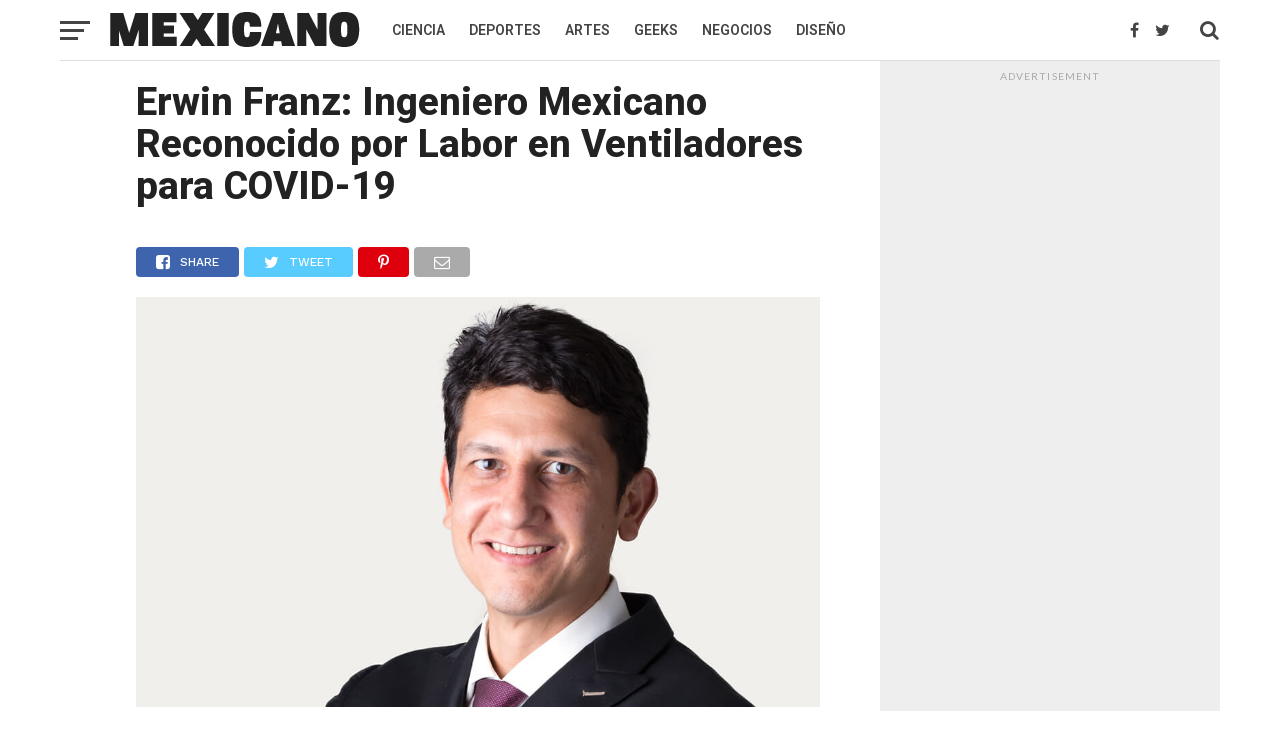

--- FILE ---
content_type: text/html; charset=UTF-8
request_url: https://mexicanochingon.com/erwin-franz-ingeniero-mexicano-reconocido-por-labor-en-ventiladores-para-covid-19/erwin-franz-ingeniero-mexicano-es-destacado-por-su-labor-en-ventiladores-medicos-que-ayudan-a-sobrellevar-el-covid-19/
body_size: 12828
content:
<!DOCTYPE html><html lang="es-MX"><head><meta charset="UTF-8" ><meta name="viewport" id="viewport" content="width=device-width, initial-scale=1.0, maximum-scale=1.0, minimum-scale=1.0, user-scalable=no" /><link rel="shortcut icon" href="https://mexicanochingon.com/wp-content/uploads/2017/04/favicon.png" /><link rel="pingback" href="https://mexicanochingon.com/xmlrpc.php" /><meta property="og:type" content="article" /><meta property="og:description" content="" /><meta name="twitter:card" content="summary"><meta name="twitter:url" content="https://mexicanochingon.com/erwin-franz-ingeniero-mexicano-reconocido-por-labor-en-ventiladores-para-covid-19/erwin-franz-ingeniero-mexicano-es-destacado-por-su-labor-en-ventiladores-medicos-que-ayudan-a-sobrellevar-el-covid-19/"><meta name="twitter:title" content="Erwin Franz: Ingeniero Mexicano Reconocido por Labor en Ventiladores para COVID-19"><meta name="twitter:description" content=""><meta name='robots' content='index, follow, max-image-preview:large, max-snippet:-1, max-video-preview:-1' /><link media="all" href="https://mexicanochingon.com/wp-content/cache/autoptimize/css/autoptimize_d9a7d6a538b7aefc0106abc0f59e4605.css" rel="stylesheet"><title>Erwin Franz: Ingeniero Mexicano Reconocido por Labor en Ventiladores para COVID-19 - Mexicano Ching&oacute;n</title><link rel="canonical" href="https://mexicanochingon.com/erwin-franz-ingeniero-mexicano-reconocido-por-labor-en-ventiladores-para-covid-19/erwin-franz-ingeniero-mexicano-es-destacado-por-su-labor-en-ventiladores-medicos-que-ayudan-a-sobrellevar-el-covid-19/" /><meta property="og:locale" content="es_MX" /><meta property="og:type" content="article" /><meta property="og:title" content="Erwin Franz: Ingeniero Mexicano Reconocido por Labor en Ventiladores para COVID-19 - Mexicano Ching&oacute;n" /><meta property="og:url" content="https://mexicanochingon.com/erwin-franz-ingeniero-mexicano-reconocido-por-labor-en-ventiladores-para-covid-19/erwin-franz-ingeniero-mexicano-es-destacado-por-su-labor-en-ventiladores-medicos-que-ayudan-a-sobrellevar-el-covid-19/" /><meta property="og:site_name" content="Mexicano Ching&oacute;n" /><meta property="article:publisher" content="https://www.facebook.com/mexicanochingonmx" /><meta property="article:modified_time" content="2020-07-11T03:48:11+00:00" /><meta property="og:image" content="https://mexicanochingon.com/erwin-franz-ingeniero-mexicano-reconocido-por-labor-en-ventiladores-para-covid-19/erwin-franz-ingeniero-mexicano-es-destacado-por-su-labor-en-ventiladores-medicos-que-ayudan-a-sobrellevar-el-covid-19" /><meta property="og:image:width" content="1000" /><meta property="og:image:height" content="600" /><meta property="og:image:type" content="image/jpeg" /><meta name="twitter:card" content="summary_large_image" /><meta name="twitter:site" content="@mexicano" /> <script type="application/ld+json" class="yoast-schema-graph">{"@context":"https://schema.org","@graph":[{"@type":"WebPage","@id":"https://mexicanochingon.com/erwin-franz-ingeniero-mexicano-reconocido-por-labor-en-ventiladores-para-covid-19/erwin-franz-ingeniero-mexicano-es-destacado-por-su-labor-en-ventiladores-medicos-que-ayudan-a-sobrellevar-el-covid-19/","url":"https://mexicanochingon.com/erwin-franz-ingeniero-mexicano-reconocido-por-labor-en-ventiladores-para-covid-19/erwin-franz-ingeniero-mexicano-es-destacado-por-su-labor-en-ventiladores-medicos-que-ayudan-a-sobrellevar-el-covid-19/","name":"Erwin Franz: Ingeniero Mexicano Reconocido por Labor en Ventiladores para COVID-19 - Mexicano Ching&oacute;n","isPartOf":{"@id":"https://mexicanochingon.com/#website"},"primaryImageOfPage":{"@id":"https://mexicanochingon.com/erwin-franz-ingeniero-mexicano-reconocido-por-labor-en-ventiladores-para-covid-19/erwin-franz-ingeniero-mexicano-es-destacado-por-su-labor-en-ventiladores-medicos-que-ayudan-a-sobrellevar-el-covid-19/#primaryimage"},"image":{"@id":"https://mexicanochingon.com/erwin-franz-ingeniero-mexicano-reconocido-por-labor-en-ventiladores-para-covid-19/erwin-franz-ingeniero-mexicano-es-destacado-por-su-labor-en-ventiladores-medicos-que-ayudan-a-sobrellevar-el-covid-19/#primaryimage"},"thumbnailUrl":"https://mexicanochingon.com/wp-content/uploads/2020/07/erwin-franz-ingeniero-mexicano-es-destacado-por-su-labor-en-ventiladores-medicos-que-ayudan-a-sobrellevar-el-covid-19.jpg","datePublished":"2020-07-11T03:47:59+00:00","dateModified":"2020-07-11T03:48:11+00:00","breadcrumb":{"@id":"https://mexicanochingon.com/erwin-franz-ingeniero-mexicano-reconocido-por-labor-en-ventiladores-para-covid-19/erwin-franz-ingeniero-mexicano-es-destacado-por-su-labor-en-ventiladores-medicos-que-ayudan-a-sobrellevar-el-covid-19/#breadcrumb"},"inLanguage":"es-MX","potentialAction":[{"@type":"ReadAction","target":["https://mexicanochingon.com/erwin-franz-ingeniero-mexicano-reconocido-por-labor-en-ventiladores-para-covid-19/erwin-franz-ingeniero-mexicano-es-destacado-por-su-labor-en-ventiladores-medicos-que-ayudan-a-sobrellevar-el-covid-19/"]}]},{"@type":"ImageObject","inLanguage":"es-MX","@id":"https://mexicanochingon.com/erwin-franz-ingeniero-mexicano-reconocido-por-labor-en-ventiladores-para-covid-19/erwin-franz-ingeniero-mexicano-es-destacado-por-su-labor-en-ventiladores-medicos-que-ayudan-a-sobrellevar-el-covid-19/#primaryimage","url":"https://mexicanochingon.com/wp-content/uploads/2020/07/erwin-franz-ingeniero-mexicano-es-destacado-por-su-labor-en-ventiladores-medicos-que-ayudan-a-sobrellevar-el-covid-19.jpg","contentUrl":"https://mexicanochingon.com/wp-content/uploads/2020/07/erwin-franz-ingeniero-mexicano-es-destacado-por-su-labor-en-ventiladores-medicos-que-ayudan-a-sobrellevar-el-covid-19.jpg","width":1000,"height":600,"caption":"Erwin Franz: Ingeniero Mexicano Reconocido por Labor en Ventiladores para COVID-19"},{"@type":"BreadcrumbList","@id":"https://mexicanochingon.com/erwin-franz-ingeniero-mexicano-reconocido-por-labor-en-ventiladores-para-covid-19/erwin-franz-ingeniero-mexicano-es-destacado-por-su-labor-en-ventiladores-medicos-que-ayudan-a-sobrellevar-el-covid-19/#breadcrumb","itemListElement":[{"@type":"ListItem","position":1,"name":"Home","item":"https://mexicanochingon.com/"},{"@type":"ListItem","position":2,"name":"Ingeniero Mexicano Reconocido por Labor en Ventiladores para COVID-19","item":"https://mexicanochingon.com/erwin-franz-ingeniero-mexicano-reconocido-por-labor-en-ventiladores-para-covid-19/"},{"@type":"ListItem","position":3,"name":"Erwin Franz: Ingeniero Mexicano Reconocido por Labor en Ventiladores para COVID-19"}]},{"@type":"WebSite","@id":"https://mexicanochingon.com/#website","url":"https://mexicanochingon.com/","name":"Mexicano Ching&oacute;n","description":"Noticias","publisher":{"@id":"https://mexicanochingon.com/#organization"},"potentialAction":[{"@type":"SearchAction","target":{"@type":"EntryPoint","urlTemplate":"https://mexicanochingon.com/?s={search_term_string}"},"query-input":"required name=search_term_string"}],"inLanguage":"es-MX"},{"@type":"Organization","@id":"https://mexicanochingon.com/#organization","name":"Mexicano Chingón","url":"https://mexicanochingon.com/","logo":{"@type":"ImageObject","inLanguage":"es-MX","@id":"https://mexicanochingon.com/#/schema/logo/image/","url":"https://mexicanochingon.com/wp-content/uploads/2017/05/grav.jpg","contentUrl":"https://mexicanochingon.com/wp-content/uploads/2017/05/grav.jpg","width":500,"height":500,"caption":"Mexicano Chingón"},"image":{"@id":"https://mexicanochingon.com/#/schema/logo/image/"},"sameAs":["https://www.facebook.com/mexicanochingonmx","https://twitter.com/mexicano","https://www.instagram.com/mexicanochingonmx"]}]}</script> <link rel='dns-prefetch' href='//www.googletagmanager.com' /><link rel='dns-prefetch' href='//fonts.googleapis.com' /><link rel="alternate" type="application/rss+xml" title="Mexicano Ching&oacute;n &raquo; Feed" href="https://mexicanochingon.com/feed/" /><link rel="alternate" type="application/rss+xml" title="Mexicano Ching&oacute;n &raquo; RSS de los comentarios" href="https://mexicanochingon.com/comments/feed/" /><link rel="alternate" type="application/rss+xml" title="Mexicano Ching&oacute;n &raquo; Erwin Franz: Ingeniero Mexicano Reconocido por Labor en Ventiladores para COVID-19 RSS de los comentarios" href="https://mexicanochingon.com/erwin-franz-ingeniero-mexicano-reconocido-por-labor-en-ventiladores-para-covid-19/erwin-franz-ingeniero-mexicano-es-destacado-por-su-labor-en-ventiladores-medicos-que-ayudan-a-sobrellevar-el-covid-19/feed/" /> <script type="text/javascript">window._wpemojiSettings = {"baseUrl":"https:\/\/s.w.org\/images\/core\/emoji\/14.0.0\/72x72\/","ext":".png","svgUrl":"https:\/\/s.w.org\/images\/core\/emoji\/14.0.0\/svg\/","svgExt":".svg","source":{"concatemoji":"https:\/\/mexicanochingon.com\/wp-includes\/js\/wp-emoji-release.min.js?ver=6.4.7"}};
/*! This file is auto-generated */
!function(i,n){var o,s,e;function c(e){try{var t={supportTests:e,timestamp:(new Date).valueOf()};sessionStorage.setItem(o,JSON.stringify(t))}catch(e){}}function p(e,t,n){e.clearRect(0,0,e.canvas.width,e.canvas.height),e.fillText(t,0,0);var t=new Uint32Array(e.getImageData(0,0,e.canvas.width,e.canvas.height).data),r=(e.clearRect(0,0,e.canvas.width,e.canvas.height),e.fillText(n,0,0),new Uint32Array(e.getImageData(0,0,e.canvas.width,e.canvas.height).data));return t.every(function(e,t){return e===r[t]})}function u(e,t,n){switch(t){case"flag":return n(e,"\ud83c\udff3\ufe0f\u200d\u26a7\ufe0f","\ud83c\udff3\ufe0f\u200b\u26a7\ufe0f")?!1:!n(e,"\ud83c\uddfa\ud83c\uddf3","\ud83c\uddfa\u200b\ud83c\uddf3")&&!n(e,"\ud83c\udff4\udb40\udc67\udb40\udc62\udb40\udc65\udb40\udc6e\udb40\udc67\udb40\udc7f","\ud83c\udff4\u200b\udb40\udc67\u200b\udb40\udc62\u200b\udb40\udc65\u200b\udb40\udc6e\u200b\udb40\udc67\u200b\udb40\udc7f");case"emoji":return!n(e,"\ud83e\udef1\ud83c\udffb\u200d\ud83e\udef2\ud83c\udfff","\ud83e\udef1\ud83c\udffb\u200b\ud83e\udef2\ud83c\udfff")}return!1}function f(e,t,n){var r="undefined"!=typeof WorkerGlobalScope&&self instanceof WorkerGlobalScope?new OffscreenCanvas(300,150):i.createElement("canvas"),a=r.getContext("2d",{willReadFrequently:!0}),o=(a.textBaseline="top",a.font="600 32px Arial",{});return e.forEach(function(e){o[e]=t(a,e,n)}),o}function t(e){var t=i.createElement("script");t.src=e,t.defer=!0,i.head.appendChild(t)}"undefined"!=typeof Promise&&(o="wpEmojiSettingsSupports",s=["flag","emoji"],n.supports={everything:!0,everythingExceptFlag:!0},e=new Promise(function(e){i.addEventListener("DOMContentLoaded",e,{once:!0})}),new Promise(function(t){var n=function(){try{var e=JSON.parse(sessionStorage.getItem(o));if("object"==typeof e&&"number"==typeof e.timestamp&&(new Date).valueOf()<e.timestamp+604800&&"object"==typeof e.supportTests)return e.supportTests}catch(e){}return null}();if(!n){if("undefined"!=typeof Worker&&"undefined"!=typeof OffscreenCanvas&&"undefined"!=typeof URL&&URL.createObjectURL&&"undefined"!=typeof Blob)try{var e="postMessage("+f.toString()+"("+[JSON.stringify(s),u.toString(),p.toString()].join(",")+"));",r=new Blob([e],{type:"text/javascript"}),a=new Worker(URL.createObjectURL(r),{name:"wpTestEmojiSupports"});return void(a.onmessage=function(e){c(n=e.data),a.terminate(),t(n)})}catch(e){}c(n=f(s,u,p))}t(n)}).then(function(e){for(var t in e)n.supports[t]=e[t],n.supports.everything=n.supports.everything&&n.supports[t],"flag"!==t&&(n.supports.everythingExceptFlag=n.supports.everythingExceptFlag&&n.supports[t]);n.supports.everythingExceptFlag=n.supports.everythingExceptFlag&&!n.supports.flag,n.DOMReady=!1,n.readyCallback=function(){n.DOMReady=!0}}).then(function(){return e}).then(function(){var e;n.supports.everything||(n.readyCallback(),(e=n.source||{}).concatemoji?t(e.concatemoji):e.wpemoji&&e.twemoji&&(t(e.twemoji),t(e.wpemoji)))}))}((window,document),window._wpemojiSettings);</script> <link rel='stylesheet' id='mvp-fonts-css' href='//fonts.googleapis.com/css?display=swap&family=Oswald%3A300%2C400%2C700%7CMerriweather%3A300%2C400%2C700%2C900%7CQuicksand%3A400%7CLato%3A300%2C400%2C700%7CPassion+One%3A400%2C700%7CWork+Sans%3A200%2C300%2C400%2C500%2C600%2C700%2C800%2C900%7CMontserrat%3A400%2C700%7COpen+Sans+Condensed%3A300%2C700%7COpen+Sans%3A400%2C700%2C800%7CRoboto%3A100%2C200%2C300%2C400%2C500%2C600%2C700%2C800%2C900%7CRoboto%3A100%2C200%2C300%2C400%2C500%2C600%2C700%2C800%2C900%7CRoboto%3A100%2C200%2C300%2C400%2C500%2C600%2C700%2C800%2C900%7CRoboto%3A100%2C200%2C300%2C400%2C500%2C600%2C700%2C800%2C900%7CRoboto%3A100%2C200%2C300%2C400%2C500%2C600%2C700%2C800%2C900&#038;subset=latin%2Clatin-ext%2Ccyrillic%2Ccyrillic-ext%2Cgreek-ext%2Cgreek%2Cvietnamese&#038;ver=1.0.0' type='text/css' media='all' /> <script type="text/javascript" src="https://mexicanochingon.com/wp-includes/js/jquery/jquery.min.js?ver=3.7.1" id="jquery-core-js"></script>  <script type="text/javascript" src="https://www.googletagmanager.com/gtag/js?id=UA-98409417-1" id="google_gtagjs-js" async></script> <script type="text/javascript" id="google_gtagjs-js-after">window.dataLayer = window.dataLayer || [];function gtag(){dataLayer.push(arguments);}
gtag('set', 'linker', {"domains":["mexicanochingon.com"]} );
gtag("js", new Date());
gtag("set", "developer_id.dZTNiMT", true);
gtag("config", "UA-98409417-1", {"anonymize_ip":true});</script> <link rel="https://api.w.org/" href="https://mexicanochingon.com/wp-json/" /><link rel="alternate" type="application/json" href="https://mexicanochingon.com/wp-json/wp/v2/media/3269" /><link rel="EditURI" type="application/rsd+xml" title="RSD" href="https://mexicanochingon.com/xmlrpc.php?rsd" /><meta name="generator" content="WordPress 6.4.7" /><link rel='shortlink' href='https://mexicanochingon.com/?p=3269' /><link rel="alternate" type="application/json+oembed" href="https://mexicanochingon.com/wp-json/oembed/1.0/embed?url=https%3A%2F%2Fmexicanochingon.com%2Ferwin-franz-ingeniero-mexicano-reconocido-por-labor-en-ventiladores-para-covid-19%2Ferwin-franz-ingeniero-mexicano-es-destacado-por-su-labor-en-ventiladores-medicos-que-ayudan-a-sobrellevar-el-covid-19%2F" /><link rel="alternate" type="text/xml+oembed" href="https://mexicanochingon.com/wp-json/oembed/1.0/embed?url=https%3A%2F%2Fmexicanochingon.com%2Ferwin-franz-ingeniero-mexicano-reconocido-por-labor-en-ventiladores-para-covid-19%2Ferwin-franz-ingeniero-mexicano-es-destacado-por-su-labor-en-ventiladores-medicos-que-ayudan-a-sobrellevar-el-covid-19%2F&#038;format=xml" /><meta property="fb:pages" content="365408870196167" /><meta name="generator" content="Site Kit by Google 1.113.0" /><meta name="google-adsense-platform-account" content="ca-host-pub-2644536267352236"><meta name="google-adsense-platform-domain" content="sitekit.withgoogle.com">  <script type='text/javascript'>!function(f,b,e,v,n,t,s){if(f.fbq)return;n=f.fbq=function(){n.callMethod?
n.callMethod.apply(n,arguments):n.queue.push(arguments)};if(!f._fbq)f._fbq=n;
n.push=n;n.loaded=!0;n.version='2.0';n.queue=[];t=b.createElement(e);t.async=!0;
t.src=v;s=b.getElementsByTagName(e)[0];s.parentNode.insertBefore(t,s)}(window,
document,'script','https://connect.facebook.net/en_US/fbevents.js?v=next');</script>  <script type='text/javascript'>var url = window.location.origin + '?ob=open-bridge';
        fbq('set', 'openbridge', '3529358557143599', url);</script> <script type='text/javascript'>fbq('init', '3529358557143599', {}, {
    "agent": "wordpress-6.4.7-3.0.14"
})</script><script type='text/javascript'>fbq('track', 'PageView', []);</script>  <noscript> <img height="1" width="1" style="display:none" alt="fbpx"
src="https://www.facebook.com/tr?id=3529358557143599&ev=PageView&noscript=1" /> </noscript></head><body class="attachment attachment-template-default single single-attachment postid-3269 attachmentid-3269 attachment-jpeg"><div id="mvp-fly-wrap"><div id="mvp-fly-menu-top" class="left relative"><div class="mvp-fly-top-out left relative"><div class="mvp-fly-top-in"><div id="mvp-fly-logo" class="left relative"> <a href="https://mexicanochingon.com/"><noscript><img src="https://mexicanochingon.com/wp-content/uploads/2017/10/mexicano-logo-2.png" alt="Mexicano Ching&oacute;n" data-rjs="2" /></noscript><img class="lazyload" src='data:image/svg+xml,%3Csvg%20xmlns=%22http://www.w3.org/2000/svg%22%20viewBox=%220%200%20210%20140%22%3E%3C/svg%3E' data-src="https://mexicanochingon.com/wp-content/uploads/2017/10/mexicano-logo-2.png" alt="Mexicano Ching&oacute;n" data-rjs="2" /></a></div></div><div class="mvp-fly-but-wrap mvp-fly-but-menu mvp-fly-but-click"> <span></span> <span></span> <span></span> <span></span></div></div></div><div id="mvp-fly-menu-wrap"><nav class="mvp-fly-nav-menu left relative"><div class="menu-menu-container"><ul id="menu-menu" class="menu"><li id="menu-item-239" class="mvp-mega-dropdown menu-item menu-item-type-taxonomy menu-item-object-category menu-item-239"><a href="https://mexicanochingon.com/category/mexicano-cientifico/">Ciencia</a></li><li id="menu-item-240" class="mvp-mega-dropdown menu-item menu-item-type-taxonomy menu-item-object-category menu-item-240"><a href="https://mexicanochingon.com/category/mexicano-deportivo/">Deportes</a></li><li id="menu-item-241" class="mvp-mega-dropdown menu-item menu-item-type-taxonomy menu-item-object-category menu-item-241"><a href="https://mexicanochingon.com/category/mexicano-artistico/">Artes</a></li><li id="menu-item-242" class="mvp-mega-dropdown menu-item menu-item-type-taxonomy menu-item-object-category menu-item-242"><a href="https://mexicanochingon.com/category/mexicano-geek/">Geeks</a></li><li id="menu-item-301" class="mvp-mega-dropdown menu-item menu-item-type-taxonomy menu-item-object-category menu-item-301"><a href="https://mexicanochingon.com/category/mexicano-empresarial/">Negocios</a></li><li id="menu-item-443" class="mvp-mega-dropdown menu-item menu-item-type-taxonomy menu-item-object-category menu-item-443"><a href="https://mexicanochingon.com/category/mexicano-disenador/">Diseño</a></li></ul></div></nav></div><div id="mvp-fly-soc-wrap"> <span class="mvp-fly-soc-head">Connect with us</span><ul class="mvp-fly-soc-list left relative"><li><a href="http://facebook.com/mexicanochingonmx" target="_blank" class="fa fa-facebook-official fa-2"></a></li><li><a href="http://twitter.com/mexicano" target="_blank" class="fa fa-twitter fa-2"></a></li><li><a href="http://instagram.com/mexicanochingonmx" target="_blank" class="fa fa-instagram fa-2"></a></li><li><a href="https://plus.google.com/u/0/b/115325638864853221511/115325638864853221511" target="_blank" class="fa fa-google-plus fa-2"></a></li><li><a href="https://youtube.com/channel/UCGYaZprtQYaXeH6Z3H-ORxA" target="_blank" class="fa fa-youtube-play fa-2"></a></li></ul></div></div><div id="mvp-site" class="left relative"><header id="mvp-head-wrap" class="left relative"><div id="mvp-head-top" class="left relative"><div id="mvp-search-wrap"><div id="mvp-search-box"><form method="get" id="searchform" action="https://mexicanochingon.com/"> <input type="text" name="s" id="s" value="Search" onfocus='if (this.value == "Search") { this.value = ""; }' onblur='if (this.value == "") { this.value = "Search"; }' /> <input type="hidden" id="searchsubmit" value="Search" /></form></div><div class="mvp-search-but-wrap mvp-search-click"> <span></span> <span></span></div></div></div><div id="mvp-nav-wrap" class="left relative"><div class="mvp-main-boxed-wrap"><div class="mvp-main-out relative"><div class="mvp-main-in"><div class="mvp-main-nav-cont left relative"><div class="mvp-nav-left-out"><div class="mvp-fly-but-wrap mvp-fly-but-click left relative"> <span></span> <span></span> <span></span> <span></span></div><div id="mvp-logo-nav" class="left relative" itemscope itemtype="http://schema.org/Organization"> <a itemprop="url" href="https://mexicanochingon.com/"><noscript><img itemprop="logo" src="https://mexicanochingon.com/wp-content/uploads/2017/10/mexicano-logo-2.png" alt="Mexicano Ching&oacute;n" data-rjs="2" /></noscript><img class="lazyload" itemprop="logo" src='data:image/svg+xml,%3Csvg%20xmlns=%22http://www.w3.org/2000/svg%22%20viewBox=%220%200%20210%20140%22%3E%3C/svg%3E' data-src="https://mexicanochingon.com/wp-content/uploads/2017/10/mexicano-logo-2.png" alt="Mexicano Ching&oacute;n" data-rjs="2" /></a><h2 class="mvp-logo-title">Mexicano Ching&oacute;n</h2></div><div class="mvp-nav-left-in"><div id="mvp-nav-right-wrap" class="left"><div class="mvp-nav-right-out"><div class="mvp-nav-right-in"><div id="mvp-nav-main" class="left"><nav id="mvp-nav-menu"><div class="menu-menu-container"><ul id="menu-menu-1" class="menu"><li class="mvp-mega-dropdown menu-item menu-item-type-taxonomy menu-item-object-category menu-item-239"><a href="https://mexicanochingon.com/category/mexicano-cientifico/">Ciencia</a><div class="mvp-mega-dropdown"><ul class="mvp-mega-list"><li><a href="https://mexicanochingon.com/mexicano-gana-medalla-de-oro-en-evento-internacional-de-matematicas/"><div class="mvp-mega-img"><noscript><img width="400" height="240" src="https://mexicanochingon.com/wp-content/uploads/2020/10/sebastian-cantu-rodriguez-400x240.jpg" class="attachment-mvp-mid-thumb size-mvp-mid-thumb wp-post-image" alt="Tomás Cantú Rodríguez" decoding="async" srcset="https://mexicanochingon.com/wp-content/uploads/2020/10/sebastian-cantu-rodriguez-400x240.jpg 400w, https://mexicanochingon.com/wp-content/uploads/2020/10/sebastian-cantu-rodriguez.jpg 1000w, https://mexicanochingon.com/wp-content/uploads/2020/10/sebastian-cantu-rodriguez-768x461.jpg 768w" sizes="(max-width: 400px) 100vw, 400px" /></noscript><img width="400" height="240" src='data:image/svg+xml,%3Csvg%20xmlns=%22http://www.w3.org/2000/svg%22%20viewBox=%220%200%20400%20240%22%3E%3C/svg%3E' data-src="https://mexicanochingon.com/wp-content/uploads/2020/10/sebastian-cantu-rodriguez-400x240.jpg" class="lazyload attachment-mvp-mid-thumb size-mvp-mid-thumb wp-post-image" alt="Tomás Cantú Rodríguez" decoding="async" data-srcset="https://mexicanochingon.com/wp-content/uploads/2020/10/sebastian-cantu-rodriguez-400x240.jpg 400w, https://mexicanochingon.com/wp-content/uploads/2020/10/sebastian-cantu-rodriguez.jpg 1000w, https://mexicanochingon.com/wp-content/uploads/2020/10/sebastian-cantu-rodriguez-768x461.jpg 768w" data-sizes="(max-width: 400px) 100vw, 400px" /></div>Mexicano Gana Medalla de Oro en Evento Internacional de Matemáticas</a></li><li><a href="https://mexicanochingon.com/profesor-mexicano-crea-algoritmo-inteligente-para-detectar-covid-19/"><div class="mvp-mega-img"><noscript><img width="400" height="240" src="https://mexicanochingon.com/wp-content/uploads/2020/09/luis-eduardo-falcon-morales-400x240.jpg" class="attachment-mvp-mid-thumb size-mvp-mid-thumb wp-post-image" alt="Luis Eduardo Falcón Morales" decoding="async" srcset="https://mexicanochingon.com/wp-content/uploads/2020/09/luis-eduardo-falcon-morales-400x240.jpg 400w, https://mexicanochingon.com/wp-content/uploads/2020/09/luis-eduardo-falcon-morales.jpg 1000w, https://mexicanochingon.com/wp-content/uploads/2020/09/luis-eduardo-falcon-morales-768x461.jpg 768w" sizes="(max-width: 400px) 100vw, 400px" /></noscript><img width="400" height="240" src='data:image/svg+xml,%3Csvg%20xmlns=%22http://www.w3.org/2000/svg%22%20viewBox=%220%200%20400%20240%22%3E%3C/svg%3E' data-src="https://mexicanochingon.com/wp-content/uploads/2020/09/luis-eduardo-falcon-morales-400x240.jpg" class="lazyload attachment-mvp-mid-thumb size-mvp-mid-thumb wp-post-image" alt="Luis Eduardo Falcón Morales" decoding="async" data-srcset="https://mexicanochingon.com/wp-content/uploads/2020/09/luis-eduardo-falcon-morales-400x240.jpg 400w, https://mexicanochingon.com/wp-content/uploads/2020/09/luis-eduardo-falcon-morales.jpg 1000w, https://mexicanochingon.com/wp-content/uploads/2020/09/luis-eduardo-falcon-morales-768x461.jpg 768w" data-sizes="(max-width: 400px) 100vw, 400px" /></div>Profesor Mexicano Crea Algoritmo Inteligente para Detectar COVID-19</a></li><li><a href="https://mexicanochingon.com/mexicano-trabaja-en-cura-contra-covid-19-con-cientificos-franceses/"><div class="mvp-mega-img"><noscript><img width="400" height="240" src="https://mexicanochingon.com/wp-content/uploads/2020/09/luis-gomez-morales-colabora-con-cientificos-franceses-en-busqueda-de-una-cura-contra-covid-19-400x240.jpg" class="attachment-mvp-mid-thumb size-mvp-mid-thumb wp-post-image" alt="Luis Gómez Morales, Mexicano Trabaja en Cura Contra COVID-19 con Científicos Franceses" decoding="async" srcset="https://mexicanochingon.com/wp-content/uploads/2020/09/luis-gomez-morales-colabora-con-cientificos-franceses-en-busqueda-de-una-cura-contra-covid-19-400x240.jpg 400w, https://mexicanochingon.com/wp-content/uploads/2020/09/luis-gomez-morales-colabora-con-cientificos-franceses-en-busqueda-de-una-cura-contra-covid-19.jpg 1000w, https://mexicanochingon.com/wp-content/uploads/2020/09/luis-gomez-morales-colabora-con-cientificos-franceses-en-busqueda-de-una-cura-contra-covid-19-768x461.jpg 768w" sizes="(max-width: 400px) 100vw, 400px" /></noscript><img width="400" height="240" src='data:image/svg+xml,%3Csvg%20xmlns=%22http://www.w3.org/2000/svg%22%20viewBox=%220%200%20400%20240%22%3E%3C/svg%3E' data-src="https://mexicanochingon.com/wp-content/uploads/2020/09/luis-gomez-morales-colabora-con-cientificos-franceses-en-busqueda-de-una-cura-contra-covid-19-400x240.jpg" class="lazyload attachment-mvp-mid-thumb size-mvp-mid-thumb wp-post-image" alt="Luis Gómez Morales, Mexicano Trabaja en Cura Contra COVID-19 con Científicos Franceses" decoding="async" data-srcset="https://mexicanochingon.com/wp-content/uploads/2020/09/luis-gomez-morales-colabora-con-cientificos-franceses-en-busqueda-de-una-cura-contra-covid-19-400x240.jpg 400w, https://mexicanochingon.com/wp-content/uploads/2020/09/luis-gomez-morales-colabora-con-cientificos-franceses-en-busqueda-de-una-cura-contra-covid-19.jpg 1000w, https://mexicanochingon.com/wp-content/uploads/2020/09/luis-gomez-morales-colabora-con-cientificos-franceses-en-busqueda-de-una-cura-contra-covid-19-768x461.jpg 768w" data-sizes="(max-width: 400px) 100vw, 400px" /></div>Mexicano Trabaja en Cura Contra COVID-19 con Científicos Franceses</a></li><li><a href="https://mexicanochingon.com/monica-olveral-de-la-cruz-mexicana-encuentra-debilidad-de-covid-19/"><div class="mvp-mega-img"><noscript><img width="400" height="240" src="https://mexicanochingon.com/wp-content/uploads/2020/08/monica-olvera-encuentra-debilidad-de-covid-19-400x240.jpg" class="attachment-mvp-mid-thumb size-mvp-mid-thumb wp-post-image" alt="Mónica Olvera de la Cruz: Mexicana Encuentra &quot;Debilidad&quot; de COVID-19" decoding="async" srcset="https://mexicanochingon.com/wp-content/uploads/2020/08/monica-olvera-encuentra-debilidad-de-covid-19-400x240.jpg 400w, https://mexicanochingon.com/wp-content/uploads/2020/08/monica-olvera-encuentra-debilidad-de-covid-19.jpg 1000w, https://mexicanochingon.com/wp-content/uploads/2020/08/monica-olvera-encuentra-debilidad-de-covid-19-768x461.jpg 768w" sizes="(max-width: 400px) 100vw, 400px" /></noscript><img width="400" height="240" src='data:image/svg+xml,%3Csvg%20xmlns=%22http://www.w3.org/2000/svg%22%20viewBox=%220%200%20400%20240%22%3E%3C/svg%3E' data-src="https://mexicanochingon.com/wp-content/uploads/2020/08/monica-olvera-encuentra-debilidad-de-covid-19-400x240.jpg" class="lazyload attachment-mvp-mid-thumb size-mvp-mid-thumb wp-post-image" alt="Mónica Olvera de la Cruz: Mexicana Encuentra &quot;Debilidad&quot; de COVID-19" decoding="async" data-srcset="https://mexicanochingon.com/wp-content/uploads/2020/08/monica-olvera-encuentra-debilidad-de-covid-19-400x240.jpg 400w, https://mexicanochingon.com/wp-content/uploads/2020/08/monica-olvera-encuentra-debilidad-de-covid-19.jpg 1000w, https://mexicanochingon.com/wp-content/uploads/2020/08/monica-olvera-encuentra-debilidad-de-covid-19-768x461.jpg 768w" data-sizes="(max-width: 400px) 100vw, 400px" /></div>Mónica Olvera de la Cruz: Mexicana Encuentra &#8220;Debilidad&#8221; de COVID-19</a></li><li><a href="https://mexicanochingon.com/olivia-graeve-ingeniera-aeroespacial-mexicana-obtiene-premio-de-la-casa-blanca/"><div class="mvp-mega-img"><noscript><img width="400" height="240" src="https://mexicanochingon.com/wp-content/uploads/2020/08/olivia-graeve-obtiene-reconocimiento-de-la-casa-blanca-400x240.jpg" class="attachment-mvp-mid-thumb size-mvp-mid-thumb wp-post-image" alt="Olivia Graeve, Ingeniera Aeroespacial de Tijuana Obtiene Premio de la Casa Blanca" decoding="async" srcset="https://mexicanochingon.com/wp-content/uploads/2020/08/olivia-graeve-obtiene-reconocimiento-de-la-casa-blanca-400x240.jpg 400w, https://mexicanochingon.com/wp-content/uploads/2020/08/olivia-graeve-obtiene-reconocimiento-de-la-casa-blanca.jpg 1000w, https://mexicanochingon.com/wp-content/uploads/2020/08/olivia-graeve-obtiene-reconocimiento-de-la-casa-blanca-768x461.jpg 768w" sizes="(max-width: 400px) 100vw, 400px" /></noscript><img width="400" height="240" src='data:image/svg+xml,%3Csvg%20xmlns=%22http://www.w3.org/2000/svg%22%20viewBox=%220%200%20400%20240%22%3E%3C/svg%3E' data-src="https://mexicanochingon.com/wp-content/uploads/2020/08/olivia-graeve-obtiene-reconocimiento-de-la-casa-blanca-400x240.jpg" class="lazyload attachment-mvp-mid-thumb size-mvp-mid-thumb wp-post-image" alt="Olivia Graeve, Ingeniera Aeroespacial de Tijuana Obtiene Premio de la Casa Blanca" decoding="async" data-srcset="https://mexicanochingon.com/wp-content/uploads/2020/08/olivia-graeve-obtiene-reconocimiento-de-la-casa-blanca-400x240.jpg 400w, https://mexicanochingon.com/wp-content/uploads/2020/08/olivia-graeve-obtiene-reconocimiento-de-la-casa-blanca.jpg 1000w, https://mexicanochingon.com/wp-content/uploads/2020/08/olivia-graeve-obtiene-reconocimiento-de-la-casa-blanca-768x461.jpg 768w" data-sizes="(max-width: 400px) 100vw, 400px" /></div>Olivia Graeve: Ingeniera Mexicana es Premiada por La Casa Blanca</a></li></ul></div></li><li class="mvp-mega-dropdown menu-item menu-item-type-taxonomy menu-item-object-category menu-item-240"><a href="https://mexicanochingon.com/category/mexicano-deportivo/">Deportes</a><div class="mvp-mega-dropdown"><ul class="mvp-mega-list"><li><a href="https://mexicanochingon.com/pablo-ramirez-el-policia-mexicano-que-vencio-al-instructor-de-gimnasio/"><div class="mvp-mega-img"><noscript><img width="400" height="240" src="https://mexicanochingon.com/wp-content/uploads/2020/07/pablo-ramirez-el-policia-mexicano-que-ademas-es-atleta-paralimpico-400x240.jpg" class="attachment-mvp-mid-thumb size-mvp-mid-thumb wp-post-image" alt="Pablo Ramírez: El Policía Mexicano que Venció al Instructor de Gimnasio" decoding="async" srcset="https://mexicanochingon.com/wp-content/uploads/2020/07/pablo-ramirez-el-policia-mexicano-que-ademas-es-atleta-paralimpico-400x240.jpg 400w, https://mexicanochingon.com/wp-content/uploads/2020/07/pablo-ramirez-el-policia-mexicano-que-ademas-es-atleta-paralimpico.jpg 1000w, https://mexicanochingon.com/wp-content/uploads/2020/07/pablo-ramirez-el-policia-mexicano-que-ademas-es-atleta-paralimpico-768x461.jpg 768w" sizes="(max-width: 400px) 100vw, 400px" /></noscript><img width="400" height="240" src='data:image/svg+xml,%3Csvg%20xmlns=%22http://www.w3.org/2000/svg%22%20viewBox=%220%200%20400%20240%22%3E%3C/svg%3E' data-src="https://mexicanochingon.com/wp-content/uploads/2020/07/pablo-ramirez-el-policia-mexicano-que-ademas-es-atleta-paralimpico-400x240.jpg" class="lazyload attachment-mvp-mid-thumb size-mvp-mid-thumb wp-post-image" alt="Pablo Ramírez: El Policía Mexicano que Venció al Instructor de Gimnasio" decoding="async" data-srcset="https://mexicanochingon.com/wp-content/uploads/2020/07/pablo-ramirez-el-policia-mexicano-que-ademas-es-atleta-paralimpico-400x240.jpg 400w, https://mexicanochingon.com/wp-content/uploads/2020/07/pablo-ramirez-el-policia-mexicano-que-ademas-es-atleta-paralimpico.jpg 1000w, https://mexicanochingon.com/wp-content/uploads/2020/07/pablo-ramirez-el-policia-mexicano-que-ademas-es-atleta-paralimpico-768x461.jpg 768w" data-sizes="(max-width: 400px) 100vw, 400px" /></div>Pablo Ramírez: El Policía Mexicano que Venció al Instructor de Gimnasio</a></li><li><a href="https://mexicanochingon.com/sebastian-paniagua-paz-es-porrista-mexicano-y-va-con-todo-a-eua/"><div class="mvp-mega-img"><noscript><img width="400" height="240" src="https://mexicanochingon.com/wp-content/uploads/2020/06/sebastian-paniagua-paz-exitoso-porrista-mexicano-400x240.jpg" class="attachment-mvp-mid-thumb size-mvp-mid-thumb wp-post-image" alt="" decoding="async" srcset="https://mexicanochingon.com/wp-content/uploads/2020/06/sebastian-paniagua-paz-exitoso-porrista-mexicano-400x240.jpg 400w, https://mexicanochingon.com/wp-content/uploads/2020/06/sebastian-paniagua-paz-exitoso-porrista-mexicano.jpg 1000w, https://mexicanochingon.com/wp-content/uploads/2020/06/sebastian-paniagua-paz-exitoso-porrista-mexicano-768x461.jpg 768w" sizes="(max-width: 400px) 100vw, 400px" /></noscript><img width="400" height="240" src='data:image/svg+xml,%3Csvg%20xmlns=%22http://www.w3.org/2000/svg%22%20viewBox=%220%200%20400%20240%22%3E%3C/svg%3E' data-src="https://mexicanochingon.com/wp-content/uploads/2020/06/sebastian-paniagua-paz-exitoso-porrista-mexicano-400x240.jpg" class="lazyload attachment-mvp-mid-thumb size-mvp-mid-thumb wp-post-image" alt="" decoding="async" data-srcset="https://mexicanochingon.com/wp-content/uploads/2020/06/sebastian-paniagua-paz-exitoso-porrista-mexicano-400x240.jpg 400w, https://mexicanochingon.com/wp-content/uploads/2020/06/sebastian-paniagua-paz-exitoso-porrista-mexicano.jpg 1000w, https://mexicanochingon.com/wp-content/uploads/2020/06/sebastian-paniagua-paz-exitoso-porrista-mexicano-768x461.jpg 768w" data-sizes="(max-width: 400px) 100vw, 400px" /></div>Sebastián Paniagua Paz: Es Porrista, Mexicano y Va Con Todo a Estados Unidos</a></li><li><a href="https://mexicanochingon.com/ellos-son-los-jugadores-mexicanos-que-han-jugado-para-la-nba/"><div class="mvp-mega-img"><noscript><img width="400" height="240" src="https://mexicanochingon.com/wp-content/uploads/2020/06/jugadores-mexicanos-que-han-debutado-en-la-nba-400x240.jpg" class="attachment-mvp-mid-thumb size-mvp-mid-thumb wp-post-image" alt="Ellos Son Los Jugadores Mexicanos que Han Jugado Para la NBA" decoding="async" srcset="https://mexicanochingon.com/wp-content/uploads/2020/06/jugadores-mexicanos-que-han-debutado-en-la-nba-400x240.jpg 400w, https://mexicanochingon.com/wp-content/uploads/2020/06/jugadores-mexicanos-que-han-debutado-en-la-nba.jpg 1000w, https://mexicanochingon.com/wp-content/uploads/2020/06/jugadores-mexicanos-que-han-debutado-en-la-nba-768x461.jpg 768w" sizes="(max-width: 400px) 100vw, 400px" /></noscript><img width="400" height="240" src='data:image/svg+xml,%3Csvg%20xmlns=%22http://www.w3.org/2000/svg%22%20viewBox=%220%200%20400%20240%22%3E%3C/svg%3E' data-src="https://mexicanochingon.com/wp-content/uploads/2020/06/jugadores-mexicanos-que-han-debutado-en-la-nba-400x240.jpg" class="lazyload attachment-mvp-mid-thumb size-mvp-mid-thumb wp-post-image" alt="Ellos Son Los Jugadores Mexicanos que Han Jugado Para la NBA" decoding="async" data-srcset="https://mexicanochingon.com/wp-content/uploads/2020/06/jugadores-mexicanos-que-han-debutado-en-la-nba-400x240.jpg 400w, https://mexicanochingon.com/wp-content/uploads/2020/06/jugadores-mexicanos-que-han-debutado-en-la-nba.jpg 1000w, https://mexicanochingon.com/wp-content/uploads/2020/06/jugadores-mexicanos-que-han-debutado-en-la-nba-768x461.jpg 768w" data-sizes="(max-width: 400px) 100vw, 400px" /></div>Ellos Son Los Jugadores Mexicanos que Han Jugado Para la NBA</a></li><li><a href="https://mexicanochingon.com/tri-femenil-celebra-con-mariachi-medalla-de-oro-de-juegos-centroamericanos/"><div class="mvp-mega-img"><noscript><img width="400" height="240" src="https://mexicanochingon.com/wp-content/uploads/2018/08/tri-femenil-bicampeon-de-juegos-centroamericanos-barranquilla-2018-400x240.jpg" class="attachment-mvp-mid-thumb size-mvp-mid-thumb wp-post-image" alt="Tri Femenil Celebra con Mariachi su Medalla de Oro de Juegos Centroamericanos" decoding="async" srcset="https://mexicanochingon.com/wp-content/uploads/2018/08/tri-femenil-bicampeon-de-juegos-centroamericanos-barranquilla-2018-400x240.jpg 400w, https://mexicanochingon.com/wp-content/uploads/2018/08/tri-femenil-bicampeon-de-juegos-centroamericanos-barranquilla-2018-768x461.jpg 768w, https://mexicanochingon.com/wp-content/uploads/2018/08/tri-femenil-bicampeon-de-juegos-centroamericanos-barranquilla-2018.jpg 1000w" sizes="(max-width: 400px) 100vw, 400px" /></noscript><img width="400" height="240" src='data:image/svg+xml,%3Csvg%20xmlns=%22http://www.w3.org/2000/svg%22%20viewBox=%220%200%20400%20240%22%3E%3C/svg%3E' data-src="https://mexicanochingon.com/wp-content/uploads/2018/08/tri-femenil-bicampeon-de-juegos-centroamericanos-barranquilla-2018-400x240.jpg" class="lazyload attachment-mvp-mid-thumb size-mvp-mid-thumb wp-post-image" alt="Tri Femenil Celebra con Mariachi su Medalla de Oro de Juegos Centroamericanos" decoding="async" data-srcset="https://mexicanochingon.com/wp-content/uploads/2018/08/tri-femenil-bicampeon-de-juegos-centroamericanos-barranquilla-2018-400x240.jpg 400w, https://mexicanochingon.com/wp-content/uploads/2018/08/tri-femenil-bicampeon-de-juegos-centroamericanos-barranquilla-2018-768x461.jpg 768w, https://mexicanochingon.com/wp-content/uploads/2018/08/tri-femenil-bicampeon-de-juegos-centroamericanos-barranquilla-2018.jpg 1000w" data-sizes="(max-width: 400px) 100vw, 400px" /></div>Tri Femenil Celebra con Mariachi su Medalla de Oro de Juegos Centroamericanos</a></li><li><a href="https://mexicanochingon.com/las-preseas-mexicanas-en-el-campeonato-mundial-de-kickboxing/"><div class="mvp-mega-img"><noscript><img width="400" height="240" src="https://mexicanochingon.com/wp-content/uploads/2017/11/delegacion-mexicana-en-campeonato-mundial-de-kickboxing-400x240.jpg" class="attachment-mvp-mid-thumb size-mvp-mid-thumb wp-post-image" alt="Delegación mexicana en el Campeonato Mundial de Kickboxing" decoding="async" srcset="https://mexicanochingon.com/wp-content/uploads/2017/11/delegacion-mexicana-en-campeonato-mundial-de-kickboxing-400x240.jpg 400w, https://mexicanochingon.com/wp-content/uploads/2017/11/delegacion-mexicana-en-campeonato-mundial-de-kickboxing-768x461.jpg 768w, https://mexicanochingon.com/wp-content/uploads/2017/11/delegacion-mexicana-en-campeonato-mundial-de-kickboxing.jpg 1000w" sizes="(max-width: 400px) 100vw, 400px" /></noscript><img width="400" height="240" src='data:image/svg+xml,%3Csvg%20xmlns=%22http://www.w3.org/2000/svg%22%20viewBox=%220%200%20400%20240%22%3E%3C/svg%3E' data-src="https://mexicanochingon.com/wp-content/uploads/2017/11/delegacion-mexicana-en-campeonato-mundial-de-kickboxing-400x240.jpg" class="lazyload attachment-mvp-mid-thumb size-mvp-mid-thumb wp-post-image" alt="Delegación mexicana en el Campeonato Mundial de Kickboxing" decoding="async" data-srcset="https://mexicanochingon.com/wp-content/uploads/2017/11/delegacion-mexicana-en-campeonato-mundial-de-kickboxing-400x240.jpg 400w, https://mexicanochingon.com/wp-content/uploads/2017/11/delegacion-mexicana-en-campeonato-mundial-de-kickboxing-768x461.jpg 768w, https://mexicanochingon.com/wp-content/uploads/2017/11/delegacion-mexicana-en-campeonato-mundial-de-kickboxing.jpg 1000w" data-sizes="(max-width: 400px) 100vw, 400px" /></div>Las Preseas Mexicanas en el Campeonato Mundial de Kickboxing</a></li></ul></div></li><li class="mvp-mega-dropdown menu-item menu-item-type-taxonomy menu-item-object-category menu-item-241"><a href="https://mexicanochingon.com/category/mexicano-artistico/">Artes</a><div class="mvp-mega-dropdown"><ul class="mvp-mega-list"><li><a href="https://mexicanochingon.com/corto-animado-da-voz-a-quienes-buscan-a-sus-desaparecidos-en-mexico/"><div class="mvp-mega-img"><noscript><img width="400" height="240" src="https://mexicanochingon.com/wp-content/uploads/2020/09/cortometraje-mexicano-dalia-sigue-aqui-por-nuria-menchaca-400x240.jpg" class="attachment-mvp-mid-thumb size-mvp-mid-thumb wp-post-image" alt="Corto Animado Da Voz a Quienes Buscan sus Desaparecidos en México" decoding="async" srcset="https://mexicanochingon.com/wp-content/uploads/2020/09/cortometraje-mexicano-dalia-sigue-aqui-por-nuria-menchaca-400x240.jpg 400w, https://mexicanochingon.com/wp-content/uploads/2020/09/cortometraje-mexicano-dalia-sigue-aqui-por-nuria-menchaca.jpg 1000w, https://mexicanochingon.com/wp-content/uploads/2020/09/cortometraje-mexicano-dalia-sigue-aqui-por-nuria-menchaca-768x461.jpg 768w" sizes="(max-width: 400px) 100vw, 400px" /></noscript><img width="400" height="240" src='data:image/svg+xml,%3Csvg%20xmlns=%22http://www.w3.org/2000/svg%22%20viewBox=%220%200%20400%20240%22%3E%3C/svg%3E' data-src="https://mexicanochingon.com/wp-content/uploads/2020/09/cortometraje-mexicano-dalia-sigue-aqui-por-nuria-menchaca-400x240.jpg" class="lazyload attachment-mvp-mid-thumb size-mvp-mid-thumb wp-post-image" alt="Corto Animado Da Voz a Quienes Buscan sus Desaparecidos en México" decoding="async" data-srcset="https://mexicanochingon.com/wp-content/uploads/2020/09/cortometraje-mexicano-dalia-sigue-aqui-por-nuria-menchaca-400x240.jpg 400w, https://mexicanochingon.com/wp-content/uploads/2020/09/cortometraje-mexicano-dalia-sigue-aqui-por-nuria-menchaca.jpg 1000w, https://mexicanochingon.com/wp-content/uploads/2020/09/cortometraje-mexicano-dalia-sigue-aqui-por-nuria-menchaca-768x461.jpg 768w" data-sizes="(max-width: 400px) 100vw, 400px" /></div>Corto Animado Da Voz a Quienes Buscan a sus Desaparecidos en México</a></li><li><a href="https://mexicanochingon.com/robert-fedez-el-fotografo-mexicano-que-capturo-al-cometa-neowise/"><div class="mvp-mega-img"><noscript><img width="400" height="240" src="https://mexicanochingon.com/wp-content/uploads/2020/07/robert-fedez-el-fotografo-mexicano-que-logro-capturar-al-cometa-neowise-en-cancun-400x240.jpg" class="attachment-mvp-mid-thumb size-mvp-mid-thumb wp-post-image" alt="Robert Fedez: El Fotógrafo Mexicano que Capturó al Cometa Neowise en Cancún" decoding="async" srcset="https://mexicanochingon.com/wp-content/uploads/2020/07/robert-fedez-el-fotografo-mexicano-que-logro-capturar-al-cometa-neowise-en-cancun-400x240.jpg 400w, https://mexicanochingon.com/wp-content/uploads/2020/07/robert-fedez-el-fotografo-mexicano-que-logro-capturar-al-cometa-neowise-en-cancun.jpg 1000w, https://mexicanochingon.com/wp-content/uploads/2020/07/robert-fedez-el-fotografo-mexicano-que-logro-capturar-al-cometa-neowise-en-cancun-768x461.jpg 768w" sizes="(max-width: 400px) 100vw, 400px" /></noscript><img width="400" height="240" src='data:image/svg+xml,%3Csvg%20xmlns=%22http://www.w3.org/2000/svg%22%20viewBox=%220%200%20400%20240%22%3E%3C/svg%3E' data-src="https://mexicanochingon.com/wp-content/uploads/2020/07/robert-fedez-el-fotografo-mexicano-que-logro-capturar-al-cometa-neowise-en-cancun-400x240.jpg" class="lazyload attachment-mvp-mid-thumb size-mvp-mid-thumb wp-post-image" alt="Robert Fedez: El Fotógrafo Mexicano que Capturó al Cometa Neowise en Cancún" decoding="async" data-srcset="https://mexicanochingon.com/wp-content/uploads/2020/07/robert-fedez-el-fotografo-mexicano-que-logro-capturar-al-cometa-neowise-en-cancun-400x240.jpg 400w, https://mexicanochingon.com/wp-content/uploads/2020/07/robert-fedez-el-fotografo-mexicano-que-logro-capturar-al-cometa-neowise-en-cancun.jpg 1000w, https://mexicanochingon.com/wp-content/uploads/2020/07/robert-fedez-el-fotografo-mexicano-que-logro-capturar-al-cometa-neowise-en-cancun-768x461.jpg 768w" data-sizes="(max-width: 400px) 100vw, 400px" /></div>Robert Fedez: El Fotógrafo Mexicano que Capturó al Cometa Neowise</a></li><li><a href="https://mexicanochingon.com/sergio-carrasco-fotografo-mexicano-destaca-en-competencia-de-sony/"><div class="mvp-mega-img"><noscript><img width="400" height="240" src="https://mexicanochingon.com/wp-content/uploads/2020/07/fotografia-ganadora-de-sergio-carrasco-en-sony-world-photography-400x240.jpg" class="attachment-mvp-mid-thumb size-mvp-mid-thumb wp-post-image" alt="Fotografía ganadora de Sergio Carrasco en los Sony World Photography" decoding="async" srcset="https://mexicanochingon.com/wp-content/uploads/2020/07/fotografia-ganadora-de-sergio-carrasco-en-sony-world-photography-400x240.jpg 400w, https://mexicanochingon.com/wp-content/uploads/2020/07/fotografia-ganadora-de-sergio-carrasco-en-sony-world-photography.jpg 1000w, https://mexicanochingon.com/wp-content/uploads/2020/07/fotografia-ganadora-de-sergio-carrasco-en-sony-world-photography-768x461.jpg 768w" sizes="(max-width: 400px) 100vw, 400px" /></noscript><img width="400" height="240" src='data:image/svg+xml,%3Csvg%20xmlns=%22http://www.w3.org/2000/svg%22%20viewBox=%220%200%20400%20240%22%3E%3C/svg%3E' data-src="https://mexicanochingon.com/wp-content/uploads/2020/07/fotografia-ganadora-de-sergio-carrasco-en-sony-world-photography-400x240.jpg" class="lazyload attachment-mvp-mid-thumb size-mvp-mid-thumb wp-post-image" alt="Fotografía ganadora de Sergio Carrasco en los Sony World Photography" decoding="async" data-srcset="https://mexicanochingon.com/wp-content/uploads/2020/07/fotografia-ganadora-de-sergio-carrasco-en-sony-world-photography-400x240.jpg 400w, https://mexicanochingon.com/wp-content/uploads/2020/07/fotografia-ganadora-de-sergio-carrasco-en-sony-world-photography.jpg 1000w, https://mexicanochingon.com/wp-content/uploads/2020/07/fotografia-ganadora-de-sergio-carrasco-en-sony-world-photography-768x461.jpg 768w" data-sizes="(max-width: 400px) 100vw, 400px" /></div>Sergio Carrasco: Fotógrafo Mexicano Destaca en Competencia de Sony</a></li><li><a href="https://mexicanochingon.com/karen-vega-la-primer-modelo-oaxaquena-en-ser-portada-de-vogue/"><div class="mvp-mega-img"><noscript><img width="400" height="240" src="https://mexicanochingon.com/wp-content/uploads/2020/07/karen-vega-primer-modelo-oaxaquena-como-portada-de-vogue-400x240.jpg" class="attachment-mvp-mid-thumb size-mvp-mid-thumb wp-post-image" alt="Karen Vega: La Primer Modelo Oaxaqueña en Ser Portada de Vogue" decoding="async" srcset="https://mexicanochingon.com/wp-content/uploads/2020/07/karen-vega-primer-modelo-oaxaquena-como-portada-de-vogue-400x240.jpg 400w, https://mexicanochingon.com/wp-content/uploads/2020/07/karen-vega-primer-modelo-oaxaquena-como-portada-de-vogue.jpg 1000w, https://mexicanochingon.com/wp-content/uploads/2020/07/karen-vega-primer-modelo-oaxaquena-como-portada-de-vogue-768x461.jpg 768w" sizes="(max-width: 400px) 100vw, 400px" /></noscript><img width="400" height="240" src='data:image/svg+xml,%3Csvg%20xmlns=%22http://www.w3.org/2000/svg%22%20viewBox=%220%200%20400%20240%22%3E%3C/svg%3E' data-src="https://mexicanochingon.com/wp-content/uploads/2020/07/karen-vega-primer-modelo-oaxaquena-como-portada-de-vogue-400x240.jpg" class="lazyload attachment-mvp-mid-thumb size-mvp-mid-thumb wp-post-image" alt="Karen Vega: La Primer Modelo Oaxaqueña en Ser Portada de Vogue" decoding="async" data-srcset="https://mexicanochingon.com/wp-content/uploads/2020/07/karen-vega-primer-modelo-oaxaquena-como-portada-de-vogue-400x240.jpg 400w, https://mexicanochingon.com/wp-content/uploads/2020/07/karen-vega-primer-modelo-oaxaquena-como-portada-de-vogue.jpg 1000w, https://mexicanochingon.com/wp-content/uploads/2020/07/karen-vega-primer-modelo-oaxaquena-como-portada-de-vogue-768x461.jpg 768w" data-sizes="(max-width: 400px) 100vw, 400px" /></div>Karen Vega: La Primer Modelo Oaxaqueña en Ser Portada de Vogue</a></li><li><a href="https://mexicanochingon.com/miguel-tapia-escritor-mexicano-gana-gran-premio-de-novela-en-espana/"><div class="mvp-mega-img"><noscript><img width="400" height="240" src="https://mexicanochingon.com/wp-content/uploads/2020/07/miguel-tapia-gana-primer-premio-de-novela-de-ciudad-estepona-400x240.jpg" class="attachment-mvp-mid-thumb size-mvp-mid-thumb wp-post-image" alt="Miguel Tapia: Escritor Mexicano Gana Gran Premio de Novela en España" decoding="async" srcset="https://mexicanochingon.com/wp-content/uploads/2020/07/miguel-tapia-gana-primer-premio-de-novela-de-ciudad-estepona-400x240.jpg 400w, https://mexicanochingon.com/wp-content/uploads/2020/07/miguel-tapia-gana-primer-premio-de-novela-de-ciudad-estepona.jpg 1000w, https://mexicanochingon.com/wp-content/uploads/2020/07/miguel-tapia-gana-primer-premio-de-novela-de-ciudad-estepona-768x461.jpg 768w" sizes="(max-width: 400px) 100vw, 400px" /></noscript><img width="400" height="240" src='data:image/svg+xml,%3Csvg%20xmlns=%22http://www.w3.org/2000/svg%22%20viewBox=%220%200%20400%20240%22%3E%3C/svg%3E' data-src="https://mexicanochingon.com/wp-content/uploads/2020/07/miguel-tapia-gana-primer-premio-de-novela-de-ciudad-estepona-400x240.jpg" class="lazyload attachment-mvp-mid-thumb size-mvp-mid-thumb wp-post-image" alt="Miguel Tapia: Escritor Mexicano Gana Gran Premio de Novela en España" decoding="async" data-srcset="https://mexicanochingon.com/wp-content/uploads/2020/07/miguel-tapia-gana-primer-premio-de-novela-de-ciudad-estepona-400x240.jpg 400w, https://mexicanochingon.com/wp-content/uploads/2020/07/miguel-tapia-gana-primer-premio-de-novela-de-ciudad-estepona.jpg 1000w, https://mexicanochingon.com/wp-content/uploads/2020/07/miguel-tapia-gana-primer-premio-de-novela-de-ciudad-estepona-768x461.jpg 768w" data-sizes="(max-width: 400px) 100vw, 400px" /></div>Miguel Tapia: Escritor Mexicano Gana Gran Premio de Novela en España</a></li></ul></div></li><li class="mvp-mega-dropdown menu-item menu-item-type-taxonomy menu-item-object-category menu-item-242"><a href="https://mexicanochingon.com/category/mexicano-geek/">Geeks</a><div class="mvp-mega-dropdown"><ul class="mvp-mega-list"><li><a href="https://mexicanochingon.com/joven-mexicana-es-la-programadora-favorita-de-apple/"><div class="mvp-mega-img"><noscript><img width="400" height="240" src="https://mexicanochingon.com/wp-content/uploads/2017/11/alejandrina-gonzalez-reyes-la-programadora-favorita-de-apple-400x240.jpg" class="attachment-mvp-mid-thumb size-mvp-mid-thumb wp-post-image" alt="Alejandrina González Reyes, Joven Mexicana es La Programadora Favorita de Apple" decoding="async" srcset="https://mexicanochingon.com/wp-content/uploads/2017/11/alejandrina-gonzalez-reyes-la-programadora-favorita-de-apple-400x240.jpg 400w, https://mexicanochingon.com/wp-content/uploads/2017/11/alejandrina-gonzalez-reyes-la-programadora-favorita-de-apple-768x461.jpg 768w, https://mexicanochingon.com/wp-content/uploads/2017/11/alejandrina-gonzalez-reyes-la-programadora-favorita-de-apple.jpg 1000w" sizes="(max-width: 400px) 100vw, 400px" /></noscript><img width="400" height="240" src='data:image/svg+xml,%3Csvg%20xmlns=%22http://www.w3.org/2000/svg%22%20viewBox=%220%200%20400%20240%22%3E%3C/svg%3E' data-src="https://mexicanochingon.com/wp-content/uploads/2017/11/alejandrina-gonzalez-reyes-la-programadora-favorita-de-apple-400x240.jpg" class="lazyload attachment-mvp-mid-thumb size-mvp-mid-thumb wp-post-image" alt="Alejandrina González Reyes, Joven Mexicana es La Programadora Favorita de Apple" decoding="async" data-srcset="https://mexicanochingon.com/wp-content/uploads/2017/11/alejandrina-gonzalez-reyes-la-programadora-favorita-de-apple-400x240.jpg 400w, https://mexicanochingon.com/wp-content/uploads/2017/11/alejandrina-gonzalez-reyes-la-programadora-favorita-de-apple-768x461.jpg 768w, https://mexicanochingon.com/wp-content/uploads/2017/11/alejandrina-gonzalez-reyes-la-programadora-favorita-de-apple.jpg 1000w" data-sizes="(max-width: 400px) 100vw, 400px" /></div>Joven Mexicana es La Programadora Favorita de Apple</a></li><li><a href="https://mexicanochingon.com/desarrollo-de-videojuegos-en-mexico-128-bits-busca-talento/"><div class="mvp-mega-img"><noscript><img width="400" height="240" src="https://mexicanochingon.com/wp-content/uploads/2017/09/mario-valle-impulsor-de-128bits-buscando-talento-para-crear-videojuegos-400x240.jpg" class="attachment-mvp-mid-thumb size-mvp-mid-thumb wp-post-image" alt="" decoding="async" srcset="https://mexicanochingon.com/wp-content/uploads/2017/09/mario-valle-impulsor-de-128bits-buscando-talento-para-crear-videojuegos-400x240.jpg 400w, https://mexicanochingon.com/wp-content/uploads/2017/09/mario-valle-impulsor-de-128bits-buscando-talento-para-crear-videojuegos-300x180.jpg 300w, https://mexicanochingon.com/wp-content/uploads/2017/09/mario-valle-impulsor-de-128bits-buscando-talento-para-crear-videojuegos-768x461.jpg 768w, https://mexicanochingon.com/wp-content/uploads/2017/09/mario-valle-impulsor-de-128bits-buscando-talento-para-crear-videojuegos-800x480.jpg 800w, https://mexicanochingon.com/wp-content/uploads/2017/09/mario-valle-impulsor-de-128bits-buscando-talento-para-crear-videojuegos.jpg 1000w" sizes="(max-width: 400px) 100vw, 400px" /></noscript><img width="400" height="240" src='data:image/svg+xml,%3Csvg%20xmlns=%22http://www.w3.org/2000/svg%22%20viewBox=%220%200%20400%20240%22%3E%3C/svg%3E' data-src="https://mexicanochingon.com/wp-content/uploads/2017/09/mario-valle-impulsor-de-128bits-buscando-talento-para-crear-videojuegos-400x240.jpg" class="lazyload attachment-mvp-mid-thumb size-mvp-mid-thumb wp-post-image" alt="" decoding="async" data-srcset="https://mexicanochingon.com/wp-content/uploads/2017/09/mario-valle-impulsor-de-128bits-buscando-talento-para-crear-videojuegos-400x240.jpg 400w, https://mexicanochingon.com/wp-content/uploads/2017/09/mario-valle-impulsor-de-128bits-buscando-talento-para-crear-videojuegos-300x180.jpg 300w, https://mexicanochingon.com/wp-content/uploads/2017/09/mario-valle-impulsor-de-128bits-buscando-talento-para-crear-videojuegos-768x461.jpg 768w, https://mexicanochingon.com/wp-content/uploads/2017/09/mario-valle-impulsor-de-128bits-buscando-talento-para-crear-videojuegos-800x480.jpg 800w, https://mexicanochingon.com/wp-content/uploads/2017/09/mario-valle-impulsor-de-128bits-buscando-talento-para-crear-videojuegos.jpg 1000w" data-sizes="(max-width: 400px) 100vw, 400px" /></div>Desarrollo de Videojuegos en México: Programa 128 BITS Busca Talento</a></li><li><a href="https://mexicanochingon.com/mexicana-aime-veu-obtiene-2do-lugar-internacional-en-robotica/"><div class="mvp-mega-img"><noscript><img width="400" height="240" src="https://mexicanochingon.com/wp-content/uploads/2017/09/aime-veu-gordillo-valdes-robocon-china-400x240.jpg" class="attachment-mvp-mid-thumb size-mvp-mid-thumb wp-post-image" alt="Aimé Veu Gordillo Valdés" decoding="async" srcset="https://mexicanochingon.com/wp-content/uploads/2017/09/aime-veu-gordillo-valdes-robocon-china-400x240.jpg 400w, https://mexicanochingon.com/wp-content/uploads/2017/09/aime-veu-gordillo-valdes-robocon-china-300x180.jpg 300w, https://mexicanochingon.com/wp-content/uploads/2017/09/aime-veu-gordillo-valdes-robocon-china-768x461.jpg 768w, https://mexicanochingon.com/wp-content/uploads/2017/09/aime-veu-gordillo-valdes-robocon-china.jpg 1000w" sizes="(max-width: 400px) 100vw, 400px" /></noscript><img width="400" height="240" src='data:image/svg+xml,%3Csvg%20xmlns=%22http://www.w3.org/2000/svg%22%20viewBox=%220%200%20400%20240%22%3E%3C/svg%3E' data-src="https://mexicanochingon.com/wp-content/uploads/2017/09/aime-veu-gordillo-valdes-robocon-china-400x240.jpg" class="lazyload attachment-mvp-mid-thumb size-mvp-mid-thumb wp-post-image" alt="Aimé Veu Gordillo Valdés" decoding="async" data-srcset="https://mexicanochingon.com/wp-content/uploads/2017/09/aime-veu-gordillo-valdes-robocon-china-400x240.jpg 400w, https://mexicanochingon.com/wp-content/uploads/2017/09/aime-veu-gordillo-valdes-robocon-china-300x180.jpg 300w, https://mexicanochingon.com/wp-content/uploads/2017/09/aime-veu-gordillo-valdes-robocon-china-768x461.jpg 768w, https://mexicanochingon.com/wp-content/uploads/2017/09/aime-veu-gordillo-valdes-robocon-china.jpg 1000w" data-sizes="(max-width: 400px) 100vw, 400px" /></div>Mexicana Aimé Veu Obtiene 2do Lugar Internacional En Robótica</a></li><li><a href="https://mexicanochingon.com/flauta-de-pan-es-transformada-en-aplicacion-movil-por-mexicano/"><div class="mvp-mega-img"><noscript><img width="400" height="240" src="https://mexicanochingon.com/wp-content/uploads/2017/07/aplicacion-plan-flute-400x240.jpg" class="attachment-mvp-mid-thumb size-mvp-mid-thumb wp-post-image" alt="Aplicación Móvil Pan Flute" decoding="async" srcset="https://mexicanochingon.com/wp-content/uploads/2017/07/aplicacion-plan-flute-400x240.jpg 400w, https://mexicanochingon.com/wp-content/uploads/2017/07/aplicacion-plan-flute-300x180.jpg 300w, https://mexicanochingon.com/wp-content/uploads/2017/07/aplicacion-plan-flute-768x461.jpg 768w, https://mexicanochingon.com/wp-content/uploads/2017/07/aplicacion-plan-flute.jpg 1000w" sizes="(max-width: 400px) 100vw, 400px" /></noscript><img width="400" height="240" src='data:image/svg+xml,%3Csvg%20xmlns=%22http://www.w3.org/2000/svg%22%20viewBox=%220%200%20400%20240%22%3E%3C/svg%3E' data-src="https://mexicanochingon.com/wp-content/uploads/2017/07/aplicacion-plan-flute-400x240.jpg" class="lazyload attachment-mvp-mid-thumb size-mvp-mid-thumb wp-post-image" alt="Aplicación Móvil Pan Flute" decoding="async" data-srcset="https://mexicanochingon.com/wp-content/uploads/2017/07/aplicacion-plan-flute-400x240.jpg 400w, https://mexicanochingon.com/wp-content/uploads/2017/07/aplicacion-plan-flute-300x180.jpg 300w, https://mexicanochingon.com/wp-content/uploads/2017/07/aplicacion-plan-flute-768x461.jpg 768w, https://mexicanochingon.com/wp-content/uploads/2017/07/aplicacion-plan-flute.jpg 1000w" data-sizes="(max-width: 400px) 100vw, 400px" /></div>Sobresaliente Aplicación Móvil de Flauta de Pan Hecha por Un Mexicano</a></li><li><a href="https://mexicanochingon.com/vglife-desconocido-equipo-mexicano-esports-que-debes-saber/"><div class="mvp-mega-img"><noscript><img width="400" height="240" src="https://mexicanochingon.com/wp-content/uploads/2017/06/esports-vglife-gaming-team-400x240.jpg" class="attachment-mvp-mid-thumb size-mvp-mid-thumb wp-post-image" alt="VGLife Gaming eSports" decoding="async" srcset="https://mexicanochingon.com/wp-content/uploads/2017/06/esports-vglife-gaming-team-400x240.jpg 400w, https://mexicanochingon.com/wp-content/uploads/2017/06/esports-vglife-gaming-team-300x180.jpg 300w, https://mexicanochingon.com/wp-content/uploads/2017/06/esports-vglife-gaming-team-768x461.jpg 768w, https://mexicanochingon.com/wp-content/uploads/2017/06/esports-vglife-gaming-team.jpg 1000w" sizes="(max-width: 400px) 100vw, 400px" /></noscript><img width="400" height="240" src='data:image/svg+xml,%3Csvg%20xmlns=%22http://www.w3.org/2000/svg%22%20viewBox=%220%200%20400%20240%22%3E%3C/svg%3E' data-src="https://mexicanochingon.com/wp-content/uploads/2017/06/esports-vglife-gaming-team-400x240.jpg" class="lazyload attachment-mvp-mid-thumb size-mvp-mid-thumb wp-post-image" alt="VGLife Gaming eSports" decoding="async" data-srcset="https://mexicanochingon.com/wp-content/uploads/2017/06/esports-vglife-gaming-team-400x240.jpg 400w, https://mexicanochingon.com/wp-content/uploads/2017/06/esports-vglife-gaming-team-300x180.jpg 300w, https://mexicanochingon.com/wp-content/uploads/2017/06/esports-vglife-gaming-team-768x461.jpg 768w, https://mexicanochingon.com/wp-content/uploads/2017/06/esports-vglife-gaming-team.jpg 1000w" data-sizes="(max-width: 400px) 100vw, 400px" /></div>VGLife: El Desconocido Equipo Mexicano de eSports del que Debes Saber</a></li></ul></div></li><li class="mvp-mega-dropdown menu-item menu-item-type-taxonomy menu-item-object-category menu-item-301"><a href="https://mexicanochingon.com/category/mexicano-empresarial/">Negocios</a><div class="mvp-mega-dropdown"><ul class="mvp-mega-list"><li><a href="https://mexicanochingon.com/taller-mexicano-crea-caretas-y-cubrebocas-inspirados-en-dia-de-muertos/"><div class="mvp-mega-img"><noscript><img width="400" height="240" src="https://mexicanochingon.com/wp-content/uploads/2020/09/cubrebocas-y-caretas-con-motivos-mexicanos-hechos-por-taller-de-artes-plasticas-el-volador-400x240.jpg" class="attachment-mvp-mid-thumb size-mvp-mid-thumb wp-post-image" alt="Cubrebocas y caretas con motivos mexicanos hechos por taller de artes plásticas El Volador, inspirados en el Día de Muertos" decoding="async" srcset="https://mexicanochingon.com/wp-content/uploads/2020/09/cubrebocas-y-caretas-con-motivos-mexicanos-hechos-por-taller-de-artes-plasticas-el-volador-400x240.jpg 400w, https://mexicanochingon.com/wp-content/uploads/2020/09/cubrebocas-y-caretas-con-motivos-mexicanos-hechos-por-taller-de-artes-plasticas-el-volador.jpg 1000w, https://mexicanochingon.com/wp-content/uploads/2020/09/cubrebocas-y-caretas-con-motivos-mexicanos-hechos-por-taller-de-artes-plasticas-el-volador-768x461.jpg 768w" sizes="(max-width: 400px) 100vw, 400px" /></noscript><img width="400" height="240" src='data:image/svg+xml,%3Csvg%20xmlns=%22http://www.w3.org/2000/svg%22%20viewBox=%220%200%20400%20240%22%3E%3C/svg%3E' data-src="https://mexicanochingon.com/wp-content/uploads/2020/09/cubrebocas-y-caretas-con-motivos-mexicanos-hechos-por-taller-de-artes-plasticas-el-volador-400x240.jpg" class="lazyload attachment-mvp-mid-thumb size-mvp-mid-thumb wp-post-image" alt="Cubrebocas y caretas con motivos mexicanos hechos por taller de artes plásticas El Volador, inspirados en el Día de Muertos" decoding="async" data-srcset="https://mexicanochingon.com/wp-content/uploads/2020/09/cubrebocas-y-caretas-con-motivos-mexicanos-hechos-por-taller-de-artes-plasticas-el-volador-400x240.jpg 400w, https://mexicanochingon.com/wp-content/uploads/2020/09/cubrebocas-y-caretas-con-motivos-mexicanos-hechos-por-taller-de-artes-plasticas-el-volador.jpg 1000w, https://mexicanochingon.com/wp-content/uploads/2020/09/cubrebocas-y-caretas-con-motivos-mexicanos-hechos-por-taller-de-artes-plasticas-el-volador-768x461.jpg 768w" data-sizes="(max-width: 400px) 100vw, 400px" /></div>Taller Mexicano Crea Caretas y Cubrebocas Inspirados en Día de Muertos</a></li><li><a href="https://mexicanochingon.com/cocina-chontal-en-tabasco-entre-los-mejores-restaurantes-del-mundo/"><div class="mvp-mega-img"><noscript><img width="400" height="240" src="https://mexicanochingon.com/wp-content/uploads/2020/08/cocina-chontal-entre-los-mejores-restaurantes-del-mundo-2020-400x240.jpg" class="attachment-mvp-mid-thumb size-mvp-mid-thumb wp-post-image" alt="Cocina Chontal en Tabasco Entre los Mejores Restaurantes del Mundo" decoding="async" srcset="https://mexicanochingon.com/wp-content/uploads/2020/08/cocina-chontal-entre-los-mejores-restaurantes-del-mundo-2020-400x240.jpg 400w, https://mexicanochingon.com/wp-content/uploads/2020/08/cocina-chontal-entre-los-mejores-restaurantes-del-mundo-2020.jpg 1000w, https://mexicanochingon.com/wp-content/uploads/2020/08/cocina-chontal-entre-los-mejores-restaurantes-del-mundo-2020-768x461.jpg 768w" sizes="(max-width: 400px) 100vw, 400px" /></noscript><img width="400" height="240" src='data:image/svg+xml,%3Csvg%20xmlns=%22http://www.w3.org/2000/svg%22%20viewBox=%220%200%20400%20240%22%3E%3C/svg%3E' data-src="https://mexicanochingon.com/wp-content/uploads/2020/08/cocina-chontal-entre-los-mejores-restaurantes-del-mundo-2020-400x240.jpg" class="lazyload attachment-mvp-mid-thumb size-mvp-mid-thumb wp-post-image" alt="Cocina Chontal en Tabasco Entre los Mejores Restaurantes del Mundo" decoding="async" data-srcset="https://mexicanochingon.com/wp-content/uploads/2020/08/cocina-chontal-entre-los-mejores-restaurantes-del-mundo-2020-400x240.jpg 400w, https://mexicanochingon.com/wp-content/uploads/2020/08/cocina-chontal-entre-los-mejores-restaurantes-del-mundo-2020.jpg 1000w, https://mexicanochingon.com/wp-content/uploads/2020/08/cocina-chontal-entre-los-mejores-restaurantes-del-mundo-2020-768x461.jpg 768w" data-sizes="(max-width: 400px) 100vw, 400px" /></div>Cocina Chontal en Tabasco Entre los Mejores Restaurantes del Mundo</a></li><li><a href="https://mexicanochingon.com/vinedos-la-redonda-lanza-vino-mexicano-contra-el-covid-19/"><div class="mvp-mega-img"><noscript><img width="400" height="240" src="https://mexicanochingon.com/wp-content/uploads/2020/07/vino-mexicano-de-vinedos-la-redonda-busca-recaudar-recursos-para-combatir-el-coronavirus-400x240.jpg" class="attachment-mvp-mid-thumb size-mvp-mid-thumb wp-post-image" alt="Viñedos La Redonda Lanza Vino Mexicano Contra el COVID-19" decoding="async" srcset="https://mexicanochingon.com/wp-content/uploads/2020/07/vino-mexicano-de-vinedos-la-redonda-busca-recaudar-recursos-para-combatir-el-coronavirus-400x240.jpg 400w, https://mexicanochingon.com/wp-content/uploads/2020/07/vino-mexicano-de-vinedos-la-redonda-busca-recaudar-recursos-para-combatir-el-coronavirus.jpg 1000w, https://mexicanochingon.com/wp-content/uploads/2020/07/vino-mexicano-de-vinedos-la-redonda-busca-recaudar-recursos-para-combatir-el-coronavirus-768x461.jpg 768w" sizes="(max-width: 400px) 100vw, 400px" /></noscript><img width="400" height="240" src='data:image/svg+xml,%3Csvg%20xmlns=%22http://www.w3.org/2000/svg%22%20viewBox=%220%200%20400%20240%22%3E%3C/svg%3E' data-src="https://mexicanochingon.com/wp-content/uploads/2020/07/vino-mexicano-de-vinedos-la-redonda-busca-recaudar-recursos-para-combatir-el-coronavirus-400x240.jpg" class="lazyload attachment-mvp-mid-thumb size-mvp-mid-thumb wp-post-image" alt="Viñedos La Redonda Lanza Vino Mexicano Contra el COVID-19" decoding="async" data-srcset="https://mexicanochingon.com/wp-content/uploads/2020/07/vino-mexicano-de-vinedos-la-redonda-busca-recaudar-recursos-para-combatir-el-coronavirus-400x240.jpg 400w, https://mexicanochingon.com/wp-content/uploads/2020/07/vino-mexicano-de-vinedos-la-redonda-busca-recaudar-recursos-para-combatir-el-coronavirus.jpg 1000w, https://mexicanochingon.com/wp-content/uploads/2020/07/vino-mexicano-de-vinedos-la-redonda-busca-recaudar-recursos-para-combatir-el-coronavirus-768x461.jpg 768w" data-sizes="(max-width: 400px) 100vw, 400px" /></div>Viñedos La Redonda Lanza Vino Mexicano Contra el COVID-19</a></li><li><a href="https://mexicanochingon.com/desserto-cuero-vegano-mexicano-el-nuevo-articulo-de-lujo-en-la-moda/"><div class="mvp-mega-img"><noscript><img width="400" height="240" src="https://mexicanochingon.com/wp-content/uploads/2020/07/desserto-cuero-vegano-mexicano-pone-a-mexico-en-el-mapa-de-la-moda-400x240.jpg" class="attachment-mvp-mid-thumb size-mvp-mid-thumb wp-post-image" alt="Desserto: Cuero Vegano Mexicano el Nuevo Artículo de Lujo en la Moda" decoding="async" srcset="https://mexicanochingon.com/wp-content/uploads/2020/07/desserto-cuero-vegano-mexicano-pone-a-mexico-en-el-mapa-de-la-moda-400x240.jpg 400w, https://mexicanochingon.com/wp-content/uploads/2020/07/desserto-cuero-vegano-mexicano-pone-a-mexico-en-el-mapa-de-la-moda.jpg 1000w, https://mexicanochingon.com/wp-content/uploads/2020/07/desserto-cuero-vegano-mexicano-pone-a-mexico-en-el-mapa-de-la-moda-768x461.jpg 768w" sizes="(max-width: 400px) 100vw, 400px" /></noscript><img width="400" height="240" src='data:image/svg+xml,%3Csvg%20xmlns=%22http://www.w3.org/2000/svg%22%20viewBox=%220%200%20400%20240%22%3E%3C/svg%3E' data-src="https://mexicanochingon.com/wp-content/uploads/2020/07/desserto-cuero-vegano-mexicano-pone-a-mexico-en-el-mapa-de-la-moda-400x240.jpg" class="lazyload attachment-mvp-mid-thumb size-mvp-mid-thumb wp-post-image" alt="Desserto: Cuero Vegano Mexicano el Nuevo Artículo de Lujo en la Moda" decoding="async" data-srcset="https://mexicanochingon.com/wp-content/uploads/2020/07/desserto-cuero-vegano-mexicano-pone-a-mexico-en-el-mapa-de-la-moda-400x240.jpg 400w, https://mexicanochingon.com/wp-content/uploads/2020/07/desserto-cuero-vegano-mexicano-pone-a-mexico-en-el-mapa-de-la-moda.jpg 1000w, https://mexicanochingon.com/wp-content/uploads/2020/07/desserto-cuero-vegano-mexicano-pone-a-mexico-en-el-mapa-de-la-moda-768x461.jpg 768w" data-sizes="(max-width: 400px) 100vw, 400px" /></div>Desserto: Cuero Vegano Mexicano el Nuevo Artículo de Lujo en la Moda</a></li><li><a href="https://mexicanochingon.com/handycash-premian-solucion-financiera-a-covid-19-de-un-mexicano/"><div class="mvp-mega-img"><noscript><img width="400" height="240" src="https://mexicanochingon.com/wp-content/uploads/2020/07/guillermo-de-alva-ganador-de-hackathon-latin-american-vs-covid-19-400x240.jpg" class="attachment-mvp-mid-thumb size-mvp-mid-thumb wp-post-image" alt="HandyCash: Premian Solución Financiera a COVID-19 de un Mexicano, Guillermo de Alva" decoding="async" srcset="https://mexicanochingon.com/wp-content/uploads/2020/07/guillermo-de-alva-ganador-de-hackathon-latin-american-vs-covid-19-400x240.jpg 400w, https://mexicanochingon.com/wp-content/uploads/2020/07/guillermo-de-alva-ganador-de-hackathon-latin-american-vs-covid-19.jpg 1000w, https://mexicanochingon.com/wp-content/uploads/2020/07/guillermo-de-alva-ganador-de-hackathon-latin-american-vs-covid-19-768x461.jpg 768w" sizes="(max-width: 400px) 100vw, 400px" /></noscript><img width="400" height="240" src='data:image/svg+xml,%3Csvg%20xmlns=%22http://www.w3.org/2000/svg%22%20viewBox=%220%200%20400%20240%22%3E%3C/svg%3E' data-src="https://mexicanochingon.com/wp-content/uploads/2020/07/guillermo-de-alva-ganador-de-hackathon-latin-american-vs-covid-19-400x240.jpg" class="lazyload attachment-mvp-mid-thumb size-mvp-mid-thumb wp-post-image" alt="HandyCash: Premian Solución Financiera a COVID-19 de un Mexicano, Guillermo de Alva" decoding="async" data-srcset="https://mexicanochingon.com/wp-content/uploads/2020/07/guillermo-de-alva-ganador-de-hackathon-latin-american-vs-covid-19-400x240.jpg 400w, https://mexicanochingon.com/wp-content/uploads/2020/07/guillermo-de-alva-ganador-de-hackathon-latin-american-vs-covid-19.jpg 1000w, https://mexicanochingon.com/wp-content/uploads/2020/07/guillermo-de-alva-ganador-de-hackathon-latin-american-vs-covid-19-768x461.jpg 768w" data-sizes="(max-width: 400px) 100vw, 400px" /></div>HandyCash: Premian Solución Financiera a COVID-19 de un Mexicano</a></li></ul></div></li><li class="mvp-mega-dropdown menu-item menu-item-type-taxonomy menu-item-object-category menu-item-443"><a href="https://mexicanochingon.com/category/mexicano-disenador/">Diseño</a><div class="mvp-mega-dropdown"><ul class="mvp-mega-list"><li><a href="https://mexicanochingon.com/vrtical-estudio-mexicano-de-diseno-gana-el-architectural-league-prize/"><div class="mvp-mega-img"><noscript><img width="400" height="240" src="https://mexicanochingon.com/wp-content/uploads/2020/05/despacho-mexicano-de-diseno-y-arquitectura-vrtical-gana-architectural-league-prize-2020-con-luis-beltran-y-andrew-sosa-400x240.jpg" class="attachment-mvp-mid-thumb size-mvp-mid-thumb wp-post-image" alt="Vrtical: Estudio Mexicano de Diseño Gana el Architectural League Prize" decoding="async" srcset="https://mexicanochingon.com/wp-content/uploads/2020/05/despacho-mexicano-de-diseno-y-arquitectura-vrtical-gana-architectural-league-prize-2020-con-luis-beltran-y-andrew-sosa-400x240.jpg 400w, https://mexicanochingon.com/wp-content/uploads/2020/05/despacho-mexicano-de-diseno-y-arquitectura-vrtical-gana-architectural-league-prize-2020-con-luis-beltran-y-andrew-sosa-1000x600.jpg 1000w" sizes="(max-width: 400px) 100vw, 400px" /></noscript><img width="400" height="240" src='data:image/svg+xml,%3Csvg%20xmlns=%22http://www.w3.org/2000/svg%22%20viewBox=%220%200%20400%20240%22%3E%3C/svg%3E' data-src="https://mexicanochingon.com/wp-content/uploads/2020/05/despacho-mexicano-de-diseno-y-arquitectura-vrtical-gana-architectural-league-prize-2020-con-luis-beltran-y-andrew-sosa-400x240.jpg" class="lazyload attachment-mvp-mid-thumb size-mvp-mid-thumb wp-post-image" alt="Vrtical: Estudio Mexicano de Diseño Gana el Architectural League Prize" decoding="async" data-srcset="https://mexicanochingon.com/wp-content/uploads/2020/05/despacho-mexicano-de-diseno-y-arquitectura-vrtical-gana-architectural-league-prize-2020-con-luis-beltran-y-andrew-sosa-400x240.jpg 400w, https://mexicanochingon.com/wp-content/uploads/2020/05/despacho-mexicano-de-diseno-y-arquitectura-vrtical-gana-architectural-league-prize-2020-con-luis-beltran-y-andrew-sosa-1000x600.jpg 1000w" data-sizes="(max-width: 400px) 100vw, 400px" /></div>Vrtical: Estudio Mexicano de Diseño Gana el Architectural League Prize</a></li><li><a href="https://mexicanochingon.com/ilustradores-y-disenadores-apoyando-afectados-por-sismo-en-mexico/"><div class="mvp-mega-img"><noscript><img width="400" height="240" src="https://mexicanochingon.com/wp-content/uploads/2017/09/tributos-y-apoyo-de-ilustradores-mexicanos-para-sismo-en-mexico-400x240.jpg" class="attachment-mvp-mid-thumb size-mvp-mid-thumb wp-post-image" alt="Ilustradores y Diseñadores Apoyando a Afectados por Sismo en México" decoding="async" srcset="https://mexicanochingon.com/wp-content/uploads/2017/09/tributos-y-apoyo-de-ilustradores-mexicanos-para-sismo-en-mexico-400x240.jpg 400w, https://mexicanochingon.com/wp-content/uploads/2017/09/tributos-y-apoyo-de-ilustradores-mexicanos-para-sismo-en-mexico-300x180.jpg 300w, https://mexicanochingon.com/wp-content/uploads/2017/09/tributos-y-apoyo-de-ilustradores-mexicanos-para-sismo-en-mexico-768x461.jpg 768w, https://mexicanochingon.com/wp-content/uploads/2017/09/tributos-y-apoyo-de-ilustradores-mexicanos-para-sismo-en-mexico-800x480.jpg 800w, https://mexicanochingon.com/wp-content/uploads/2017/09/tributos-y-apoyo-de-ilustradores-mexicanos-para-sismo-en-mexico.jpg 1000w" sizes="(max-width: 400px) 100vw, 400px" /></noscript><img width="400" height="240" src='data:image/svg+xml,%3Csvg%20xmlns=%22http://www.w3.org/2000/svg%22%20viewBox=%220%200%20400%20240%22%3E%3C/svg%3E' data-src="https://mexicanochingon.com/wp-content/uploads/2017/09/tributos-y-apoyo-de-ilustradores-mexicanos-para-sismo-en-mexico-400x240.jpg" class="lazyload attachment-mvp-mid-thumb size-mvp-mid-thumb wp-post-image" alt="Ilustradores y Diseñadores Apoyando a Afectados por Sismo en México" decoding="async" data-srcset="https://mexicanochingon.com/wp-content/uploads/2017/09/tributos-y-apoyo-de-ilustradores-mexicanos-para-sismo-en-mexico-400x240.jpg 400w, https://mexicanochingon.com/wp-content/uploads/2017/09/tributos-y-apoyo-de-ilustradores-mexicanos-para-sismo-en-mexico-300x180.jpg 300w, https://mexicanochingon.com/wp-content/uploads/2017/09/tributos-y-apoyo-de-ilustradores-mexicanos-para-sismo-en-mexico-768x461.jpg 768w, https://mexicanochingon.com/wp-content/uploads/2017/09/tributos-y-apoyo-de-ilustradores-mexicanos-para-sismo-en-mexico-800x480.jpg 800w, https://mexicanochingon.com/wp-content/uploads/2017/09/tributos-y-apoyo-de-ilustradores-mexicanos-para-sismo-en-mexico.jpg 1000w" data-sizes="(max-width: 400px) 100vw, 400px" /></div>Ilustradores y Diseñadores Apoyando a Afectados por Sismo en México</a></li><li><a href="https://mexicanochingon.com/mexicanos-presentan-biciuaq-la-bicicleta-del-futuro/"><div class="mvp-mega-img"><noscript><img width="400" height="240" src="https://mexicanochingon.com/wp-content/uploads/2017/08/alumnos-y-profesores-que-colaboraron-para-crear-biciuaq-400x240.jpg" class="attachment-mvp-mid-thumb size-mvp-mid-thumb wp-post-image" alt="Alumnos y profesores que colaboraron para crear BiciUAQ" decoding="async" srcset="https://mexicanochingon.com/wp-content/uploads/2017/08/alumnos-y-profesores-que-colaboraron-para-crear-biciuaq-400x240.jpg 400w, https://mexicanochingon.com/wp-content/uploads/2017/08/alumnos-y-profesores-que-colaboraron-para-crear-biciuaq-300x180.jpg 300w, https://mexicanochingon.com/wp-content/uploads/2017/08/alumnos-y-profesores-que-colaboraron-para-crear-biciuaq-768x461.jpg 768w, https://mexicanochingon.com/wp-content/uploads/2017/08/alumnos-y-profesores-que-colaboraron-para-crear-biciuaq.jpg 1000w" sizes="(max-width: 400px) 100vw, 400px" /></noscript><img width="400" height="240" src='data:image/svg+xml,%3Csvg%20xmlns=%22http://www.w3.org/2000/svg%22%20viewBox=%220%200%20400%20240%22%3E%3C/svg%3E' data-src="https://mexicanochingon.com/wp-content/uploads/2017/08/alumnos-y-profesores-que-colaboraron-para-crear-biciuaq-400x240.jpg" class="lazyload attachment-mvp-mid-thumb size-mvp-mid-thumb wp-post-image" alt="Alumnos y profesores que colaboraron para crear BiciUAQ" decoding="async" data-srcset="https://mexicanochingon.com/wp-content/uploads/2017/08/alumnos-y-profesores-que-colaboraron-para-crear-biciuaq-400x240.jpg 400w, https://mexicanochingon.com/wp-content/uploads/2017/08/alumnos-y-profesores-que-colaboraron-para-crear-biciuaq-300x180.jpg 300w, https://mexicanochingon.com/wp-content/uploads/2017/08/alumnos-y-profesores-que-colaboraron-para-crear-biciuaq-768x461.jpg 768w, https://mexicanochingon.com/wp-content/uploads/2017/08/alumnos-y-profesores-que-colaboraron-para-crear-biciuaq.jpg 1000w" data-sizes="(max-width: 400px) 100vw, 400px" /></div>Mexicanos Presentan BiciUAQ: La Bicicleta del Futuro</a></li><li><a href="https://mexicanochingon.com/andrea-go-el-auto-electrico-mexicano-mas-economico/"><div class="mvp-mega-img"><noscript><img width="400" height="240" src="https://mexicanochingon.com/wp-content/uploads/2017/08/andrea-go-el-auto-electrico-mexicano-mas-economico-de-carlos-pardo-400x240.jpg" class="attachment-mvp-mid-thumb size-mvp-mid-thumb wp-post-image" alt="Andrea Go: El Auto Eléctrico Mexicano Más Económico" decoding="async" srcset="https://mexicanochingon.com/wp-content/uploads/2017/08/andrea-go-el-auto-electrico-mexicano-mas-economico-de-carlos-pardo-400x240.jpg 400w, https://mexicanochingon.com/wp-content/uploads/2017/08/andrea-go-el-auto-electrico-mexicano-mas-economico-de-carlos-pardo-300x180.jpg 300w, https://mexicanochingon.com/wp-content/uploads/2017/08/andrea-go-el-auto-electrico-mexicano-mas-economico-de-carlos-pardo-768x461.jpg 768w, https://mexicanochingon.com/wp-content/uploads/2017/08/andrea-go-el-auto-electrico-mexicano-mas-economico-de-carlos-pardo.jpg 1000w" sizes="(max-width: 400px) 100vw, 400px" /></noscript><img width="400" height="240" src='data:image/svg+xml,%3Csvg%20xmlns=%22http://www.w3.org/2000/svg%22%20viewBox=%220%200%20400%20240%22%3E%3C/svg%3E' data-src="https://mexicanochingon.com/wp-content/uploads/2017/08/andrea-go-el-auto-electrico-mexicano-mas-economico-de-carlos-pardo-400x240.jpg" class="lazyload attachment-mvp-mid-thumb size-mvp-mid-thumb wp-post-image" alt="Andrea Go: El Auto Eléctrico Mexicano Más Económico" decoding="async" data-srcset="https://mexicanochingon.com/wp-content/uploads/2017/08/andrea-go-el-auto-electrico-mexicano-mas-economico-de-carlos-pardo-400x240.jpg 400w, https://mexicanochingon.com/wp-content/uploads/2017/08/andrea-go-el-auto-electrico-mexicano-mas-economico-de-carlos-pardo-300x180.jpg 300w, https://mexicanochingon.com/wp-content/uploads/2017/08/andrea-go-el-auto-electrico-mexicano-mas-economico-de-carlos-pardo-768x461.jpg 768w, https://mexicanochingon.com/wp-content/uploads/2017/08/andrea-go-el-auto-electrico-mexicano-mas-economico-de-carlos-pardo.jpg 1000w" data-sizes="(max-width: 400px) 100vw, 400px" /></div>Andrea Go: El Auto Eléctrico Mexicano Más Económico</a></li><li><a href="https://mexicanochingon.com/anuncios-de-publicidad-mexicana-premiados-en-nueva-york/"><div class="mvp-mega-img"><noscript><img width="400" height="240" src="https://mexicanochingon.com/wp-content/uploads/2017/05/publicidad-leo-burnett-festival-one-show-nueva-york-400x240.jpg" class="attachment-mvp-mid-thumb size-mvp-mid-thumb wp-post-image" alt="Anuncios de Publicidad Mexicana que Fueron Premiados en Nueva York" decoding="async" srcset="https://mexicanochingon.com/wp-content/uploads/2017/05/publicidad-leo-burnett-festival-one-show-nueva-york-400x240.jpg 400w, https://mexicanochingon.com/wp-content/uploads/2017/05/publicidad-leo-burnett-festival-one-show-nueva-york-300x180.jpg 300w, https://mexicanochingon.com/wp-content/uploads/2017/05/publicidad-leo-burnett-festival-one-show-nueva-york-768x461.jpg 768w, https://mexicanochingon.com/wp-content/uploads/2017/05/publicidad-leo-burnett-festival-one-show-nueva-york.jpg 1000w" sizes="(max-width: 400px) 100vw, 400px" /></noscript><img width="400" height="240" src='data:image/svg+xml,%3Csvg%20xmlns=%22http://www.w3.org/2000/svg%22%20viewBox=%220%200%20400%20240%22%3E%3C/svg%3E' data-src="https://mexicanochingon.com/wp-content/uploads/2017/05/publicidad-leo-burnett-festival-one-show-nueva-york-400x240.jpg" class="lazyload attachment-mvp-mid-thumb size-mvp-mid-thumb wp-post-image" alt="Anuncios de Publicidad Mexicana que Fueron Premiados en Nueva York" decoding="async" data-srcset="https://mexicanochingon.com/wp-content/uploads/2017/05/publicidad-leo-burnett-festival-one-show-nueva-york-400x240.jpg 400w, https://mexicanochingon.com/wp-content/uploads/2017/05/publicidad-leo-burnett-festival-one-show-nueva-york-300x180.jpg 300w, https://mexicanochingon.com/wp-content/uploads/2017/05/publicidad-leo-burnett-festival-one-show-nueva-york-768x461.jpg 768w, https://mexicanochingon.com/wp-content/uploads/2017/05/publicidad-leo-burnett-festival-one-show-nueva-york.jpg 1000w" data-sizes="(max-width: 400px) 100vw, 400px" /></div>Anuncios de Publicidad Mexicana que Fueron Premiados en Nueva York</a></li></ul></div></li></ul></div></nav></div></div><div id="mvp-nav-right" class="relative"><div id="mvp-nav-soc" class="left relative"> <a href="http://facebook.com/mexicanochingonmx" target="_blank"><span class="mvp-nav-soc-but fa fa-facebook fa-2"></span></a> <a href="http://twitter.com/mexicano" target="_blank"><span class="mvp-nav-soc-but fa fa-twitter fa-2"></span></a></div> <span class="mvp-nav-search-but fa fa-search fa-2 mvp-search-click"></span></div></div></div></div></div></div></div></div></div></div><div id="mvp-nav-soc-bar"><div class="mvp-main-out relative"><div class="mvp-main-in"><div id="mvp-nav-soc-cont" class="left relative"><div id="mvp-nav-soc-title" class="left"><h4>Erwin Franz: Ingeniero Mexicano Reconocido por Labor en Ventiladores para COVID-19</h4></div><div id="mvp-nav-soc-list" class="left"><ul class="mvp-post-soc-list left relative"> <a href="#" onclick="window.open('http://www.facebook.com/sharer.php?u=https://mexicanochingon.com/erwin-franz-ingeniero-mexicano-reconocido-por-labor-en-ventiladores-para-covid-19/erwin-franz-ingeniero-mexicano-es-destacado-por-su-labor-en-ventiladores-medicos-que-ayudan-a-sobrellevar-el-covid-19/&amp;t=Erwin Franz: Ingeniero Mexicano Reconocido por Labor en Ventiladores para COVID-19', 'facebookShare', 'width=626,height=436'); return false;" title="Share on Facebook"><li class="mvp-post-soc-fb"> <i class="fa fa-facebook-square fa-2" aria-hidden="true"></i><span class="mvp-post-soc-text">Share</span></li> </a> <a href="#" onclick="window.open('http://twitter.com/share?text=Erwin Franz: Ingeniero Mexicano Reconocido por Labor en Ventiladores para COVID-19 -&amp;url=https://mexicanochingon.com/erwin-franz-ingeniero-mexicano-reconocido-por-labor-en-ventiladores-para-covid-19/erwin-franz-ingeniero-mexicano-es-destacado-por-su-labor-en-ventiladores-medicos-que-ayudan-a-sobrellevar-el-covid-19/', 'twitterShare', 'width=626,height=436'); return false;" title="Tweet This Post"><li class="mvp-post-soc-twit"> <i class="fa fa-twitter fa-2" aria-hidden="true"></i><span class="mvp-post-soc-text">Tweet</span></li> </a> <a href="whatsapp://send?text=Erwin Franz: Ingeniero Mexicano Reconocido por Labor en Ventiladores para COVID-19 https://mexicanochingon.com/erwin-franz-ingeniero-mexicano-reconocido-por-labor-en-ventiladores-para-covid-19/erwin-franz-ingeniero-mexicano-es-destacado-por-su-labor-en-ventiladores-medicos-que-ayudan-a-sobrellevar-el-covid-19/"><li class="mvp-post-soc-what"> <i class="fa fa-whatsapp fa-2" aria-hidden="true"></i></li> </a> <a href="#" onclick="window.open('http://pinterest.com/pin/create/button/?url=https://mexicanochingon.com/erwin-franz-ingeniero-mexicano-reconocido-por-labor-en-ventiladores-para-covid-19/erwin-franz-ingeniero-mexicano-es-destacado-por-su-labor-en-ventiladores-medicos-que-ayudan-a-sobrellevar-el-covid-19/&amp;media=https://mexicanochingon.com/wp-content/uploads/2020/07/erwin-franz-ingeniero-mexicano-es-destacado-por-su-labor-en-ventiladores-medicos-que-ayudan-a-sobrellevar-el-covid-19-1000x600.jpg&amp;description=Erwin Franz: Ingeniero Mexicano Reconocido por Labor en Ventiladores para COVID-19', 'pinterestShare', 'width=750,height=350'); return false;" title="Pin This Post"><li class="mvp-post-soc-pin"> <i class="fa fa-pinterest-p fa-2" aria-hidden="true"></i></li> </a> <a href="mailto:?subject=Erwin Franz: Ingeniero Mexicano Reconocido por Labor en Ventiladores para COVID-19&amp;BODY=I found this article interesting and thought of sharing it with you. Check it out: https://mexicanochingon.com/erwin-franz-ingeniero-mexicano-reconocido-por-labor-en-ventiladores-para-covid-19/erwin-franz-ingeniero-mexicano-es-destacado-por-su-labor-en-ventiladores-medicos-que-ayudan-a-sobrellevar-el-covid-19/"><li class="mvp-post-soc-email"> <i class="fa fa-envelope-o fa-2" aria-hidden="true"></i></li> </a></ul></div></div></div></div></div></header><div id="mvp-main-wrap" class="left relative"><div class="mvp-main-boxed-wrap"><div class="mvp-main-out relative"><div class="mvp-main-in"><div id="mvp-main-content-wrap" class="left relative"><div id="mvp-post-area" class="post-3269 attachment type-attachment status-inherit hentry"><div class="mvp-content-side-out relative"><div class="mvp-content-side-in"><div id="mvp-content-left-wrap" class="left relative"><article id="mvp-post-content-wrap" class="left relative" itemscope itemtype="http://schema.org/NewsArticle"><meta itemscope itemprop="mainEntityOfPage"  itemType="https://schema.org/WebPage" itemid="https://mexicanochingon.com/erwin-franz-ingeniero-mexicano-reconocido-por-labor-en-ventiladores-para-covid-19/erwin-franz-ingeniero-mexicano-es-destacado-por-su-labor-en-ventiladores-medicos-que-ayudan-a-sobrellevar-el-covid-19/"/><div id="mvp-post-content" class="left relative"><div id="mvp-post-content-mid" class="left relative"><header id="mvp-post-head" class="left relative"><h1 class="mvp-post-title entry-title" itemprop="headline">Erwin Franz: Ingeniero Mexicano Reconocido por Labor en Ventiladores para COVID-19</h1><div id="mvp-post-info-wrap" class="left relative"><div id="mvp-post-info-bot" class="right relative"><ul class="mvp-post-soc-list left relative"> <a href="#" onclick="window.open('http://www.facebook.com/sharer.php?u=https://mexicanochingon.com/erwin-franz-ingeniero-mexicano-reconocido-por-labor-en-ventiladores-para-covid-19/erwin-franz-ingeniero-mexicano-es-destacado-por-su-labor-en-ventiladores-medicos-que-ayudan-a-sobrellevar-el-covid-19/&amp;t=Erwin Franz: Ingeniero Mexicano Reconocido por Labor en Ventiladores para COVID-19', 'facebookShare', 'width=626,height=436'); return false;" title="Share on Facebook"><li class="mvp-post-soc-fb"> <i class="fa fa-facebook-square fa-2" aria-hidden="true"></i><span class="mvp-post-soc-text">Share</span></li> </a> <a href="#" onclick="window.open('http://twitter.com/share?text=Erwin Franz: Ingeniero Mexicano Reconocido por Labor en Ventiladores para COVID-19 -&amp;url=https://mexicanochingon.com/erwin-franz-ingeniero-mexicano-reconocido-por-labor-en-ventiladores-para-covid-19/erwin-franz-ingeniero-mexicano-es-destacado-por-su-labor-en-ventiladores-medicos-que-ayudan-a-sobrellevar-el-covid-19/', 'twitterShare', 'width=626,height=436'); return false;" title="Tweet This Post"><li class="mvp-post-soc-twit"> <i class="fa fa-twitter fa-2" aria-hidden="true"></i><span class="mvp-post-soc-text">Tweet</span></li> </a> <a href="whatsapp://send?text=Erwin Franz: Ingeniero Mexicano Reconocido por Labor en Ventiladores para COVID-19 https://mexicanochingon.com/erwin-franz-ingeniero-mexicano-reconocido-por-labor-en-ventiladores-para-covid-19/erwin-franz-ingeniero-mexicano-es-destacado-por-su-labor-en-ventiladores-medicos-que-ayudan-a-sobrellevar-el-covid-19/"><li class="mvp-post-soc-what"> <i class="fa fa-whatsapp fa-2" aria-hidden="true"></i></li> </a> <a href="#" onclick="window.open('http://pinterest.com/pin/create/button/?url=https://mexicanochingon.com/erwin-franz-ingeniero-mexicano-reconocido-por-labor-en-ventiladores-para-covid-19/erwin-franz-ingeniero-mexicano-es-destacado-por-su-labor-en-ventiladores-medicos-que-ayudan-a-sobrellevar-el-covid-19/&amp;media=https://mexicanochingon.com/wp-content/uploads/2020/07/erwin-franz-ingeniero-mexicano-es-destacado-por-su-labor-en-ventiladores-medicos-que-ayudan-a-sobrellevar-el-covid-19-1000x600.jpg&amp;description=Erwin Franz: Ingeniero Mexicano Reconocido por Labor en Ventiladores para COVID-19', 'pinterestShare', 'width=750,height=350'); return false;" title="Pin This Post"><li class="mvp-post-soc-pin"> <i class="fa fa-pinterest-p fa-2" aria-hidden="true"></i></li> </a> <a href="mailto:?subject=Erwin Franz: Ingeniero Mexicano Reconocido por Labor en Ventiladores para COVID-19&amp;BODY=I found this article interesting and thought of sharing it with you. Check it out: https://mexicanochingon.com/erwin-franz-ingeniero-mexicano-reconocido-por-labor-en-ventiladores-para-covid-19/erwin-franz-ingeniero-mexicano-es-destacado-por-su-labor-en-ventiladores-medicos-que-ayudan-a-sobrellevar-el-covid-19/"><li class="mvp-post-soc-email"> <i class="fa fa-envelope-o fa-2" aria-hidden="true"></i></li> </a></ul></div></div></header><section id="mvp-content-main" itemprop="articleBody" class="post-3269 attachment type-attachment status-inherit hentry"> <a href="https://mexicanochingon.com/wp-content/uploads/2020/07/erwin-franz-ingeniero-mexicano-es-destacado-por-su-labor-en-ventiladores-medicos-que-ayudan-a-sobrellevar-el-covid-19.jpg" title="Erwin Franz: Ingeniero Mexicano Reconocido por Labor en Ventiladores para COVID-19" rel="attachment"><noscript><img src="https://mexicanochingon.com/wp-content/uploads/2020/07/erwin-franz-ingeniero-mexicano-es-destacado-por-su-labor-en-ventiladores-medicos-que-ayudan-a-sobrellevar-el-covid-19.jpg" class="attachment-post" alt="Erwin Franz: Ingeniero Mexicano Reconocido por Labor en Ventiladores para COVID-19" /></noscript><img src='data:image/svg+xml,%3Csvg%20xmlns=%22http://www.w3.org/2000/svg%22%20viewBox=%220%200%20210%20140%22%3E%3C/svg%3E' data-src="https://mexicanochingon.com/wp-content/uploads/2020/07/erwin-franz-ingeniero-mexicano-es-destacado-por-su-labor-en-ventiladores-medicos-que-ayudan-a-sobrellevar-el-covid-19.jpg" class="lazyload attachment-post" alt="Erwin Franz: Ingeniero Mexicano Reconocido por Labor en Ventiladores para COVID-19" /></a></section></div></div></article></div></div><div id="mvp-side-wrap" class="relative theiaStickySidebar"><section id="mvp_ad_widget-3" class="mvp-side-widget mvp_ad_widget"><div class="mvp-widget-ad left relative"> <span class="mvp-ad-label">Advertisement</span> <script async src="//pagead2.googlesyndication.com/pagead/js/adsbygoogle.js"></script>  <ins class="adsbygoogle"
 style="display:block"
 data-ad-client="ca-pub-5109325830643440"
 data-ad-slot="2406452288"
 data-ad-format="auto"></ins> <script>(adsbygoogle = window.adsbygoogle || []).push({});</script> </div></section><section id="mvp_pop_widget-3" class="mvp-side-widget mvp_pop_widget"><h4 class="mvp-side-widget-head left">Popular</h4><div class="mvp-trend-widget-wrap left relative"></div></section></div></div></div><div id="mvp-foot-ad-wrap" class="left relative"> <script async src="//pagead2.googlesyndication.com/pagead/js/adsbygoogle.js"></script>  <ins class="adsbygoogle"
 style="display:inline-block;width:728px;height:90px"
 data-ad-client="ca-pub-5109325830643440"
 data-ad-slot="1918602780"></ins> <script>(adsbygoogle = window.adsbygoogle || []).push({});</script> </div></div></div></div></div></div><footer id="mvp-foot-wrap" class="left relative"><div id="mvp-foot-top-wrap" class="left relative"><div class="mvp-main-out relative"><div class="mvp-main-in"><div class="mvp-foot-in-wrap left relative"><ul class="mvp-foot-soc-list left relative"><li><a href="http://facebook.com/mexicanochingonmx" target="_blank" class="fa fa-facebook-official fa-2"></a></li><li><a href="http://twitter.com/mexicano" target="_blank" class="fa fa-twitter fa-2"></a></li><li><a href="http://instagram.com/mexicanochingonmx" target="_blank" class="fa fa-instagram fa-2"></a></li><li><a href="https://plus.google.com/u/0/b/115325638864853221511/115325638864853221511" target="_blank" class="fa fa-google-plus fa-2"></a></li><li><a href="https://youtube.com/channel/UCGYaZprtQYaXeH6Z3H-ORxA" target="_blank" class="fa fa-youtube-play fa-2"></a></li></ul><div id="mvp-foot-nav" class="left relative"><div class="menu-menu-container"><ul id="menu-menu-2" class="menu"><li class="mvp-mega-dropdown menu-item menu-item-type-taxonomy menu-item-object-category menu-item-239"><a href="https://mexicanochingon.com/category/mexicano-cientifico/">Ciencia</a></li><li class="mvp-mega-dropdown menu-item menu-item-type-taxonomy menu-item-object-category menu-item-240"><a href="https://mexicanochingon.com/category/mexicano-deportivo/">Deportes</a></li><li class="mvp-mega-dropdown menu-item menu-item-type-taxonomy menu-item-object-category menu-item-241"><a href="https://mexicanochingon.com/category/mexicano-artistico/">Artes</a></li><li class="mvp-mega-dropdown menu-item menu-item-type-taxonomy menu-item-object-category menu-item-242"><a href="https://mexicanochingon.com/category/mexicano-geek/">Geeks</a></li><li class="mvp-mega-dropdown menu-item menu-item-type-taxonomy menu-item-object-category menu-item-301"><a href="https://mexicanochingon.com/category/mexicano-empresarial/">Negocios</a></li><li class="mvp-mega-dropdown menu-item menu-item-type-taxonomy menu-item-object-category menu-item-443"><a href="https://mexicanochingon.com/category/mexicano-disenador/">Diseño</a></li></ul></div></div></div></div></div></div><div id="mvp-foot-bot-wrap" class="left relative"><div class="mvp-main-out relative"><div class="mvp-main-in"><div class="mvp-foot-in-wrap left relative"><div id="mvp-foot-copy" class="left relative"><p>Copyright © 2023 Mexicano</p></div></div></div></div></div></footer></div><div class="mvp-fly-top back-to-top"> <i class="fa fa-angle-up fa-3"></i> <span class="mvp-fly-top-text">To Top</span></div><div class="mvp-fly-fade mvp-fly-but-click"></div><div data-theiaStickySidebar-sidebarSelector='"#secondary, #sidebar, .sidebar, #primary"'
 data-theiaStickySidebar-options='{"containerSelector":"","additionalMarginTop":0,"additionalMarginBottom":0,"updateSidebarHeight":false,"minWidth":0,"sidebarBehavior":"modern","disableOnResponsiveLayouts":true}'></div><div data-theiaStickySidebar-sidebarSelector='"#mvp-side-wrap, #mvp-post-info-col"'
 data-theiaStickySidebar-options='{"containerSelector":"","additionalMarginTop":90,"additionalMarginBottom":0,"updateSidebarHeight":false,"minWidth":767,"sidebarBehavior":"modern","disableOnResponsiveLayouts":true}'></div>  <script type='text/javascript'>document.addEventListener( 'wpcf7mailsent', function( event ) {
        if( "fb_pxl_code" in event.detail.apiResponse){
          eval(event.detail.apiResponse.fb_pxl_code);
        }
      }, false );</script> <div id='fb-pxl-ajax-code'></div><noscript><style>.lazyload{display:none;}</style></noscript><script data-noptimize="1">window.lazySizesConfig=window.lazySizesConfig||{};window.lazySizesConfig.loadMode=1;</script><script async data-noptimize="1" src='https://mexicanochingon.com/wp-content/plugins/autoptimize/classes/external/js/lazysizes.min.js?ao_version=3.1.10'></script> <script type="text/javascript" id="mvp-custom-js-after">jQuery(document).ready(function($) {
  	$(window).load(function(){
	var aboveHeight = $("#mvp-head-top").outerHeight();
	var previousScroll = 0;
	    $(window).scroll(function(event){
			var scroll = $(this).scrollTop();
			var elementOffset = $("#mvp-post-content-mid").offset().top;
			var distance = (elementOffset - scroll);
	    	if ($(window).scrollTop() > aboveHeight){
	    		$("#mvp-nav-wrap").addClass("mvp-fixed").css("top","0");
	    		$("#mvp-main-wrap").addClass("mvp-fixed-next");
	    		if(scroll < previousScroll) {
					$(".mvp-fly-top").addClass("mvp-to-top");
				} else {
					$(".mvp-fly-top").removeClass("mvp-to-top");
				}
	    	} else {
	    		$("#mvp-nav-wrap").removeClass("mvp-fixed");
	    		$("#mvp-main-wrap").removeClass("mvp-fixed-next");
	    		$(".mvp-fly-top").removeClass("mvp-to-top");
	    	}
	    	if (distance < 60){
	    		if(scroll > previousScroll) {
					$("#mvp-nav-soc-bar").addClass("mvp-nav-soc-down");
				} else {
					$("#mvp-nav-soc-bar").removeClass("mvp-nav-soc-down");
				}
			}
			previousScroll = scroll;
		});
	});
	});
	

	jQuery(document).ready(function($) {
	// Main Menu Dropdown Toggle
	$(".menu-item-has-children a").click(function(event){
	  event.stopPropagation();
	  location.href = this.href;
  	});

	$(".menu-item-has-children").click(function(){
    	  $(this).addClass("toggled");
    	  if($(".menu-item-has-children").hasClass("toggled"))
    	  {
    	  $(this).children("ul").toggle();
	  $(".mvp-fly-nav-menu").getNiceScroll().resize();
	  }
	  $(this).toggleClass("tog-minus");
    	  return false;
  	});

	// Main Menu Scroll
	$(window).load(function(){
	  $(".mvp-fly-nav-menu").niceScroll({cursorcolor:"#888",cursorwidth: 7,cursorborder: 0,zindex:999999});
	});
	});
	

	jQuery(document).ready(function($) {
	$(".infinite-content").infinitescroll({
	  navSelector: ".mvp-nav-links",
	  nextSelector: ".mvp-nav-links a:first",
	  itemSelector: ".infinite-post",
	  errorCallback: function(){ $(".mvp-inf-more-but").css("display", "none") }
	});
	$(window).unbind(".infscr");
	$(".mvp-inf-more-but").click(function(){
   		$(".infinite-content").infinitescroll("retrieve");
        	return false;
	});
	$(window).load(function(){
		if ($(".mvp-nav-links a").length) {
			$(".mvp-inf-more-but").css("display","inline-block");
		} else {
			$(".mvp-inf-more-but").css("display","none");
		}
	});
	});</script> <script defer src="https://mexicanochingon.com/wp-content/cache/autoptimize/js/autoptimize_279ef5c9e88f77c4a8c4e9e79141febe.js"></script></body></html>

--- FILE ---
content_type: text/html; charset=utf-8
request_url: https://www.google.com/recaptcha/api2/aframe
body_size: 267
content:
<!DOCTYPE HTML><html><head><meta http-equiv="content-type" content="text/html; charset=UTF-8"></head><body><script nonce="5rnv4AxE7CiYm2j5eB4jqg">/** Anti-fraud and anti-abuse applications only. See google.com/recaptcha */ try{var clients={'sodar':'https://pagead2.googlesyndication.com/pagead/sodar?'};window.addEventListener("message",function(a){try{if(a.source===window.parent){var b=JSON.parse(a.data);var c=clients[b['id']];if(c){var d=document.createElement('img');d.src=c+b['params']+'&rc='+(localStorage.getItem("rc::a")?sessionStorage.getItem("rc::b"):"");window.document.body.appendChild(d);sessionStorage.setItem("rc::e",parseInt(sessionStorage.getItem("rc::e")||0)+1);localStorage.setItem("rc::h",'1768756389936');}}}catch(b){}});window.parent.postMessage("_grecaptcha_ready", "*");}catch(b){}</script></body></html>